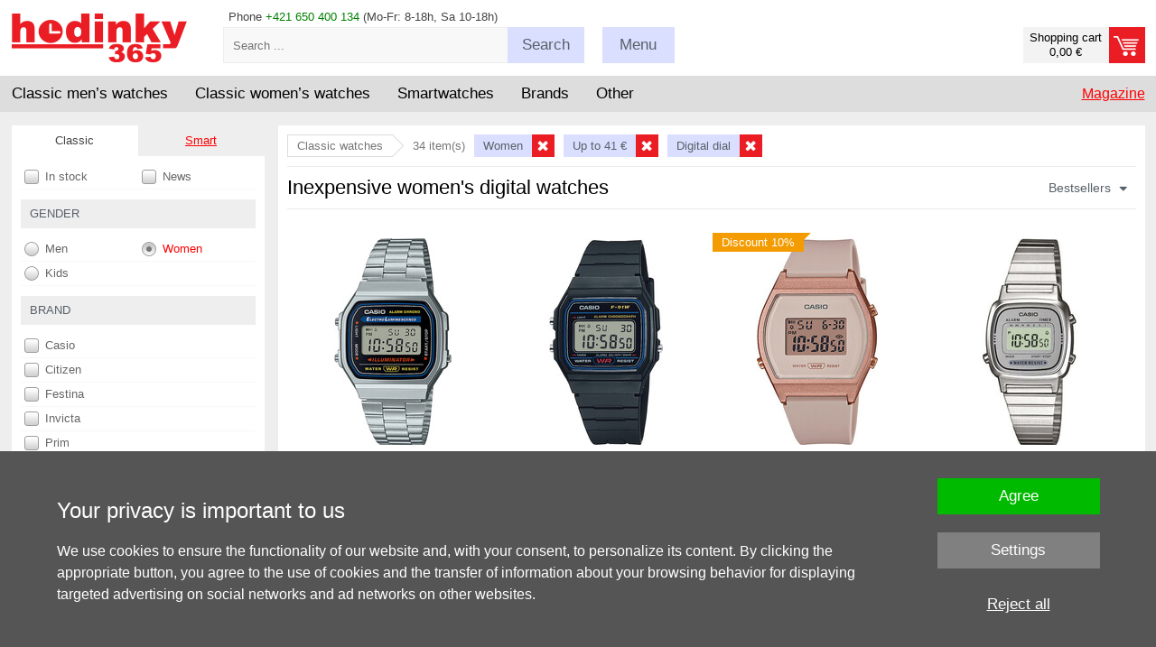

--- FILE ---
content_type: text/html; charset=UTF-8
request_url: https://www.hodinky-365.com/inexpensive-women-s-digital-watches-x2s012711
body_size: 19636
content:
<!DOCTYPE html>
<html xml:lang='en' lang='en' >
<head>
<script>
  window.dataLayer = window.dataLayer || [];
  function gtag(){dataLayer.push(arguments);}

  gtag('consent', 'default', {
    'functionality_storage' : 'granted',
    'security_storage' : 'granted',
    'ad_storage': 'denied',
    'ad_user_data': 'denied', 
    'ad_personalization': 'denied', 
    'analytics_storage': 'denied',
    'personalization': 'denied'
  });
</script><!-- Google Tag Manager -->
<script>(function(w,d,s,l,i){w[l]=w[l]||[];w[l].push({'gtm.start':
new Date().getTime(),event:'gtm.js'});var f=d.getElementsByTagName(s)[0],
j=d.createElement(s),dl=l!='dataLayer'?'&l='+l:'';j.async=true;j.src=
'https://www.googletagmanager.com/gtm.js?id='+i+dl;f.parentNode.insertBefore(j,f);
})(window,document,'script','dataLayer','GTM-PNCCSDB8');</script>
<!-- End Google Tag Manager -->
<base href='https://www.hodinky-365.com/'><meta http-equiv='content-type' content='text/html; charset=UTF-8' />
<meta name='format-detection' content='telephone=no'>
<title>Inexpensive women's digital watches | Hodinky-365.com</title>
<meta name='author' content='www.hodinky-365.cz' />
<meta name='robots' content='index, follow' />
<meta name='viewport' content='width=device-width, initial-scale=1.0, maximum-scale=1.0, minimum-scale=1.0, user-scalable=no'>
<meta name='msvalidate.01' content='EF902DB15DE957EF9BB9FC61F627C4CA' />
<link rel='icon' type='image/png' href='img/f16.png' title='hodinky-365.com' />
<link rel='stylesheet' type='text/css' href='css/normalize.css' />
<link rel='stylesheet' type='text/css' href='css/hlavni_base_new.css?63' />
<link rel='stylesheet' type='text/css' href='css/hlavni_res_new.css?20' />
<script>var mena = 'EUR'; var kurz = 24.285; var desetiny = 2; var krok = 50;</script>
<script type='text/javascript' src='js/jquery.js'></script>
<script type='text/javascript' src='js/scrollbooster.min.js'></script>
<script type='text/javascript' src='js/jquery.lazyload.js'></script>
<script type='text/javascript' src='js/hlavni-res.js?63'></script>
<script type='text/javascript' src='js/dyn_filter.js?1'></script>
<script type="application/ld+json">[{"@context":"https://schema.org","@type":"WebSite","@id":"https://www.hodinky-365.com","url":"https://www.hodinky-365.com","name":"Hodinky 365","inLanguage":"en","potentialAction":{"@type":"SearchAction","target":"https://www.hodinky-365.com/index.php?filtr=hledej:{search_term_string}","query-input":"required name=search_term_string"}},{"@context":"https://schema.org","@type":"Organization","@id":"https://www.hodinky-365.com/#organization","name":"Hodinky 365","url":"https://www.hodinky-365.com","logo":"https://www.hodinky-365.com/img_new/logo365-en.png","contactPoint":{"@type":"ContactPoint","telephone":"+421 650 400 134","contactType":"customer service","areaServed":"COM"},"sameAs":["https://www.instagram.com/hodinky365smart","https://www.youtube.com/c/hodinky365smart","https://www.tiktok.com/@hodinky365smart","https://open.spotify.com/show/30ucY9zNZSbiZc71n8Oj3Z","https://www.instagram.com/hodinky365classic","https://www.youtube.com/@hodinky365classic","https://www.tiktok.com/@hodinky365classic","https://open.spotify.com/show/6f7CNkZBpMRmrXsXQCvwwV","https://www.facebook.com/hodinky365cz","https://www.instagram.com/hodinky365cz"]},{"@context":"https://schema.org","@type":"CollectionPage","isPartOf":{"@type":"ItemList","numberOfItems":"34","url":"https://www.hodinky-365.com/Array"},"pageStart":1,"pageEnd":"34","url":"https://www.hodinky-365.com/inexpensive-women-s-digital-watches-x2s012711","numberOfItems":34,"itemListElement":[{"@type":"ListItem","position":1,"url":"https://www.hodinky-365.com/casio-collection-a168wa-1yes-x125485","item":{"@type":"Product","name":"Casio Vintage A168WA-1YES","image":"https://www.hodinky-365.com/fotky/casio-vintage-a168wa-1yes_25485_292897.jpg","sku":"25485","gtin13":"4971850436713","brand":{"@type":"Brand","name":"Casio"},"offers":{"@type":"Offer","price":40,"priceCurrency":"EUR","availability":"https://schema.org/InStock","url":"https://www.hodinky-365.com/casio-collection-a168wa-1yes-x125485"}}},{"@type":"ListItem","position":2,"url":"https://www.hodinky-365.com/casio-collection-f-91w-1yer-x139430","item":{"@type":"Product","name":"Casio Vintage F-91W-1YEG","image":"https://www.hodinky-365.com/fotky/casio-vintage-f-91w-1yeg_39430_387345.jpg","sku":"39430","gtin13":"4549526287367","brand":{"@type":"Brand","name":"Casio"},"offers":{"@type":"Offer","price":22,"priceCurrency":"EUR","availability":"https://schema.org/InStock","url":"https://www.hodinky-365.com/casio-collection-f-91w-1yer-x139430"}}},{"@type":"ListItem","position":3,"url":"https://www.hodinky-365.com/casio-collection-vintage-lw-204-4aef-x1212987","item":{"@type":"Product","name":"Casio Collection LW-204-4AEF","image":"https://www.hodinky-365.com/fotky/casio-collection-lw-204-4aef_212987_255088.jpg","sku":"212987","gtin13":"4549526294655","brand":{"@type":"Brand","name":"Casio"},"offers":{"@type":"Offer","price":36,"priceCurrency":"EUR","availability":"https://schema.org/InStock","url":"https://www.hodinky-365.com/casio-collection-vintage-lw-204-4aef-x1212987"}}},{"@type":"ListItem","position":4,"url":"https://www.hodinky-365.com/casio-collection-la670wea-7ef-x139473","item":{"@type":"Product","name":"Casio Vintage LA670WEA-7EF","image":"https://www.hodinky-365.com/fotky/casio-vintage-la670wea-7ef_39473_293214.jpg","sku":"39473","gtin13":"4971850965350","brand":{"@type":"Brand","name":"Casio"},"offers":{"@type":"Offer","price":40,"priceCurrency":"EUR","availability":"https://schema.org/InStock","url":"https://www.hodinky-365.com/casio-collection-la670wea-7ef-x139473"}}},{"@type":"ListItem","position":5,"url":"https://www.hodinky-365.com/casio-collection-la680wea-7ef-x158960","item":{"@type":"Product","name":"Casio Vintage LA680WEA-7EF","image":"https://www.hodinky-365.com/fotky/casio-vintage-la680wea-7ef_58960_294765.jpg","sku":"58960","gtin13":"4971850923930","brand":{"@type":"Brand","name":"Casio"},"offers":{"@type":"Offer","price":40,"priceCurrency":"EUR","availability":"https://schema.org/InStock","url":"https://www.hodinky-365.com/casio-collection-la680wea-7ef-x158960"}}},{"@type":"ListItem","position":6,"url":"https://www.hodinky-365.com/casio-collection-a158wea-1ef-x122561","item":{"@type":"Product","name":"Casio Vintage A158WEA-1EF","image":"https://www.hodinky-365.com/fotky/casio-vintage-a158wea-1ef_22561_293589.jpg","sku":"22561","gtin13":"4971850944386","brand":{"@type":"Brand","name":"Casio"},"offers":{"@type":"Offer","price":40,"priceCurrency":"EUR","availability":"https://schema.org/InStock","url":"https://www.hodinky-365.com/casio-collection-a158wea-1ef-x122561"}}},{"@type":"ListItem","position":7,"url":"https://www.hodinky-365.com/casio-collection-w-218hm-5bvef-x1259471","item":{"@type":"Product","name":"Casio Collection W-218HM-5BVEF","image":"https://www.hodinky-365.com/fotky/casio-collection-w-218hm-5bvef_259471_385129.jpg","sku":"259471","gtin13":"4549526382338","brand":{"@type":"Brand","name":"Casio"},"offers":{"@type":"Offer","price":36,"priceCurrency":"EUR","availability":"https://schema.org/InStock","url":"https://www.hodinky-365.com/casio-collection-w-218hm-5bvef-x1259471"}}},{"@type":"ListItem","position":8,"url":"https://www.hodinky-365.com/casio-collection-w-218h-8bvef-x1275396","item":{"@type":"Product","name":"Casio Collection W-218H-8BVEF","image":"https://www.hodinky-365.com/fotky/casio-collection-w-218h-8bvef_275396_1.jpg","sku":"275396","gtin13":"4549526405709","brand":{"@type":"Brand","name":"Casio"},"offers":{"@type":"Offer","price":36,"priceCurrency":"EUR","availability":"https://schema.org/InStock","url":"https://www.hodinky-365.com/casio-collection-w-218h-8bvef-x1275396"}}},{"@type":"ListItem","position":9,"url":"https://www.hodinky-365.com/casio-collection-vintage-f-91ws-4ef-x1197553","item":{"@type":"Product","name":"Casio Vintage F-91WS-4EF","image":"https://www.hodinky-365.com/fotky/casio-vintage-f-91ws-4ef_197553_217912.jpg","sku":"197553","gtin13":"4549526261091","brand":{"@type":"Brand","name":"Casio"},"offers":{"@type":"Offer","price":32,"priceCurrency":"EUR","availability":"https://schema.org/InStock","url":"https://www.hodinky-365.com/casio-collection-vintage-f-91ws-4ef-x1197553"}}},{"@type":"ListItem","position":10,"url":"https://www.hodinky-365.com/casio-collection-pop-lf-20w-1aef-x1240983","item":{"@type":"Product","name":"Casio Collection POP LF-20W-1AEF","image":"https://www.hodinky-365.com/fotky/casio-collection-pop-lf-20w-1aef_240983_330083.jpg","sku":"240983","gtin13":"4549526351228","brand":{"@type":"Brand","name":"Casio"},"offers":{"@type":"Offer","price":36,"priceCurrency":"EUR","availability":"https://schema.org/InStock","url":"https://www.hodinky-365.com/casio-collection-pop-lf-20w-1aef-x1240983"}}},{"@type":"ListItem","position":11,"url":"https://www.hodinky-365.com/casio-collection-f-105w-1awyef-x122994","item":{"@type":"Product","name":"Casio Collection F-105W-1AWYEF","image":"https://www.hodinky-365.com/fotky/casio-collection-f-105w-1awyef_22994_305568.jpg","sku":"22994","gtin13":"4971850542087","brand":{"@type":"Brand","name":"Casio"},"offers":{"@type":"Offer","price":20,"priceCurrency":"EUR","availability":"https://schema.org/OutOfStock","url":"https://www.hodinky-365.com/casio-collection-f-105w-1awyef-x122994"}}},{"@type":"ListItem","position":12,"url":"https://www.hodinky-365.com/casio-collection-vintage-a168wa-8ayes-x1247403","item":{"@type":"Product","name":"Casio Vintage A168WA-8AYES","image":"https://www.hodinky-365.com/fotky/casio-vintage-a168wa-8ayes_247403_350765.jpg","sku":"247403","gtin13":"4549526362866","brand":{"@type":"Brand","name":"Casio"},"offers":{"@type":"Offer","price":40,"priceCurrency":"EUR","availability":"https://schema.org/InStock","url":"https://www.hodinky-365.com/casio-collection-vintage-a168wa-8ayes-x1247403"}}},{"@type":"ListItem","position":13,"url":"https://www.hodinky-365.com/casio-collection-vintage-f-91ws-7ef-x1197549","item":{"@type":"Product","name":"Casio Vintage F-91WS-7EF","image":"https://www.hodinky-365.com/fotky/casio-vintage-f-91ws-7ef_197549_217913.jpg","sku":"197549","gtin13":"4549526261121","brand":{"@type":"Brand","name":"Casio"},"offers":{"@type":"Offer","price":32,"priceCurrency":"EUR","availability":"https://schema.org/InStock","url":"https://www.hodinky-365.com/casio-collection-vintage-f-91ws-7ef-x1197549"}}},{"@type":"ListItem","position":14,"url":"https://www.hodinky-365.com/casio-collection-vintage-f-91ws-2ef-x1197554","item":{"@type":"Product","name":"Casio Vintage F-91WS-2EF","image":"https://www.hodinky-365.com/fotky/casio-vintage-f-91ws-2ef_197554_217911.jpg","sku":"197554","gtin13":"4549526261060","brand":{"@type":"Brand","name":"Casio"},"offers":{"@type":"Offer","price":32,"priceCurrency":"EUR","availability":"https://schema.org/InStock","url":"https://www.hodinky-365.com/casio-collection-vintage-f-91ws-2ef-x1197554"}}},{"@type":"ListItem","position":15,"url":"https://www.hodinky-365.com/casio-collection-la670wea-1ef-x139472","item":{"@type":"Product","name":"Casio Vintage LA670WEA-1EF","image":"https://www.hodinky-365.com/fotky/casio-vintage-la670wea-1ef_39472_386436.jpg","sku":"39472","gtin13":"4971850965329","brand":{"@type":"Brand","name":"Casio"},"offers":{"@type":"Offer","price":40,"priceCurrency":"EUR","availability":"https://schema.org/InStock","url":"https://www.hodinky-365.com/casio-collection-la670wea-1ef-x139472"}}},{"@type":"ListItem","position":16,"url":"https://www.hodinky-365.com/casio-collection-vintage-lw-204-1bef-x1212989","item":{"@type":"Product","name":"Casio Collection LW-204-1BEF","image":"https://www.hodinky-365.com/fotky/casio-collection-lw-204-1bef_212989_255089.jpg","sku":"212989","gtin13":"4549526294617","brand":{"@type":"Brand","name":"Casio"},"offers":{"@type":"Offer","price":36,"priceCurrency":"EUR","availability":"https://schema.org/InStock","url":"https://www.hodinky-365.com/casio-collection-vintage-lw-204-1bef-x1212989"}}},{"@type":"ListItem","position":17,"url":"https://www.hodinky-365.com/casio-collection-vintage-la670wea-8aef-x1247421","item":{"@type":"Product","name":"Casio Vintage LA670WEA-8AEF","image":"https://www.hodinky-365.com/fotky/casio-vintage-la670wea-8aef_247421_356303.jpg","sku":"247421","gtin13":"4549526362941","brand":{"@type":"Brand","name":"Casio"},"offers":{"@type":"Offer","price":40,"priceCurrency":"EUR","availability":"https://schema.org/InStock","url":"https://www.hodinky-365.com/casio-collection-vintage-la670wea-8aef-x1247421"}}},{"@type":"ListItem","position":18,"url":"https://www.hodinky-365.com/casio-collection-la680wea-1ef-x158958","item":{"@type":"Product","name":"Casio Vintage LA680WEA-1EF","image":"https://www.hodinky-365.com/fotky/casio-vintage-la680wea-1ef_58958_381336.jpg","sku":"58958","gtin13":"4971850923916","brand":{"@type":"Brand","name":"Casio"},"offers":{"@type":"Offer","price":40,"priceCurrency":"EUR","availability":"https://schema.org/InStock","url":"https://www.hodinky-365.com/casio-collection-la680wea-1ef-x158958"}}},{"@type":"ListItem","position":19,"url":"https://www.hodinky-365.com/casio-collection-a164wa-1ves-x147713","item":{"@type":"Product","name":"Casio Vintage A164WA-1VES","image":"https://www.hodinky-365.com/fotky/casio-vintage-a164wa-1ves_47713_294606.jpg","sku":"47713","gtin13":"4971850437321","brand":{"@type":"Brand","name":"Casio"},"offers":{"@type":"Offer","price":40,"priceCurrency":"EUR","availability":"https://schema.org/InStock","url":"https://www.hodinky-365.com/casio-collection-a164wa-1ves-x147713"}}},{"@type":"ListItem","position":20,"url":"https://www.hodinky-365.com/casio-collection-vintage-a163wa-1qes-x1213897","item":{"@type":"Product","name":"Casio Vintage A163WA-1QES","image":"https://www.hodinky-365.com/fotky/casio-vintage-a163wa-1qes_213897_293600.jpg","sku":"213897","gtin13":"4971850437314","brand":{"@type":"Brand","name":"Casio"},"offers":{"@type":"Offer","price":40,"priceCurrency":"EUR","availability":"https://schema.org/InStock","url":"https://www.hodinky-365.com/casio-collection-vintage-a163wa-1qes-x1213897"}}},{"@type":"ListItem","position":21,"url":"https://www.hodinky-365.com/casio-collection-vintage-a168wa-3ayes-x1247405","item":{"@type":"Product","name":"Casio Vintage A168WA-3AYES","image":"https://www.hodinky-365.com/fotky/casio-vintage-a168wa-3ayes_247405_350760.jpg","sku":"247405","gtin13":"4549526362781","brand":{"@type":"Brand","name":"Casio"},"offers":{"@type":"Offer","price":40,"priceCurrency":"EUR","availability":"https://schema.org/InStock","url":"https://www.hodinky-365.com/casio-collection-vintage-a168wa-3ayes-x1247405"}}},{"@type":"ListItem","position":22,"url":"https://www.hodinky-365.com/casio-collection-digital-f-91wb-2a1ef-x1259383","item":{"@type":"Product","name":"Casio Vintage F-91WB-2A1EF","image":"https://www.hodinky-365.com/fotky/casio-vintage-f-91wb-2a1ef_259383_1.jpg","sku":"259383","gtin13":"4549526378386","brand":{"@type":"Brand","name":"Casio"},"offers":{"@type":"Offer","price":32,"priceCurrency":"EUR","availability":"https://schema.org/InStock","url":"https://www.hodinky-365.com/casio-collection-digital-f-91wb-2a1ef-x1259383"}}},{"@type":"ListItem","position":23,"url":"https://www.hodinky-365.com/casio-collection-lf-30w-1aef-x1275397","item":{"@type":"Product","name":"Casio Collection LF-30W-1AEF","image":"https://www.hodinky-365.com/fotky/casio-collection-lf-30w-1aef_275397_1.jpg","sku":"275397","gtin13":"4549526400537","brand":{"@type":"Brand","name":"Casio"},"offers":{"@type":"Offer","price":36,"priceCurrency":"EUR","availability":"https://schema.org/InStock","url":"https://www.hodinky-365.com/casio-collection-lf-30w-1aef-x1275397"}}},{"@type":"ListItem","position":24,"url":"https://www.hodinky-365.com/casio-collection-w-219hb-3avef-x1248963","item":{"@type":"Product","name":"Casio Collection W-219HB-3AVEF","image":"https://www.hodinky-365.com/fotky/casio-collection-youth-w-219hb-3avef_248963_357748.jpg","sku":"248963","gtin13":"4549526365225","brand":{"@type":"Brand","name":"Casio"},"offers":{"@type":"Offer","price":40,"priceCurrency":"EUR","availability":"https://schema.org/InStock","url":"https://www.hodinky-365.com/casio-collection-w-219hb-3avef-x1248963"}}},{"@type":"ListItem","position":25,"url":"https://www.hodinky-365.com/casio-collection-w-218h-3bvef-x1275395","item":{"@type":"Product","name":"Casio Collection W-218H-3BVEF","image":"https://www.hodinky-365.com/fotky/casio-collection-w-218h-3bvef_275395_1.jpg","sku":"275395","gtin13":"4549526405679","brand":{"@type":"Brand","name":"Casio"},"offers":{"@type":"Offer","price":36,"priceCurrency":"EUR","availability":"https://schema.org/InStock","url":"https://www.hodinky-365.com/casio-collection-w-218h-3bvef-x1275395"}}},{"@type":"ListItem","position":26,"url":"https://www.hodinky-365.com/casio-sport-lf-10wh-8ef-x1239217","item":{"@type":"Product","name":"Casio Collection Pop LF-10WH-8EF","image":"https://www.hodinky-365.com/fotky/casio-collection-pop-lf-10wh-8ef_239217_386433.jpg","sku":"239217","gtin13":"4549526345760","brand":{"@type":"Brand","name":"Casio"},"offers":{"@type":"Offer","price":32,"priceCurrency":"EUR","availability":"https://schema.org/InStock","url":"https://www.hodinky-365.com/casio-sport-lf-10wh-8ef-x1239217"}}},{"@type":"ListItem","position":27,"url":"https://www.hodinky-365.com/casio-collection-w-218hc-2avef-x1218713","item":{"@type":"Product","name":"Casio Collection W-218HC-2AVEF","image":"https://www.hodinky-365.com/fotky/casio-collection-w-218hc-2avef_218713_277004.jpg","sku":"218713","gtin13":"4549526316999","brand":{"@type":"Brand","name":"Casio"},"offers":{"@type":"Offer","price":36,"priceCurrency":"EUR","availability":"https://schema.org/InStock","url":"https://www.hodinky-365.com/casio-collection-w-218hc-2avef-x1218713"}}},{"@type":"ListItem","position":28,"url":"https://www.hodinky-365.com/casio-collection-w-218hm-7avef-x1259474","item":{"@type":"Product","name":"Casio Collection W-218HM-7AVEF","image":"https://www.hodinky-365.com/fotky/casio-collection-w-218hm-7avef_259474_385130.jpg","sku":"259474","gtin13":"4549526382369","brand":{"@type":"Brand","name":"Casio"},"offers":{"@type":"Offer","price":36,"priceCurrency":"EUR","availability":"https://schema.org/InStock","url":"https://www.hodinky-365.com/casio-collection-w-218hm-7avef-x1259474"}}},{"@type":"ListItem","position":29,"url":"https://www.hodinky-365.com/casio-collection-b640wd-1aef-x139382","item":{"@type":"Product","name":"Casio Vintage B640WD-1AVEF","image":"https://www.hodinky-365.com/fotky/casio-vintage-b640wd-1avef_39382_292265.jpg","sku":"39382","gtin13":"4971850965145","brand":{"@type":"Brand","name":"Casio"},"offers":{"@type":"Offer","price":40,"priceCurrency":"EUR","availability":"https://schema.org/OutOfStock","url":"https://www.hodinky-365.com/casio-collection-b640wd-1aef-x139382"}}},{"@type":"ListItem","position":30,"url":"https://www.hodinky-365.com/casio-collection-f-91wb-1aef-x1259384","item":{"@type":"Product","name":"Casio Vintage F-91WB-1AEF","image":"https://www.hodinky-365.com/fotky/casio-vintage-f-91wb-1aef_259384_1.jpg","sku":"259384","gtin13":"4549526378348","brand":{"@type":"Brand","name":"Casio"},"offers":{"@type":"Offer","price":32,"priceCurrency":"EUR","availability":"https://schema.org/OutOfStock","url":"https://www.hodinky-365.com/casio-collection-f-91wb-1aef-x1259384"}}},{"@type":"ListItem","position":31,"url":"https://www.hodinky-365.com/casio-sport-la-20whs-2aef-x1237235","item":{"@type":"Product","name":"Casio Collection Pop LA-20WHS-2AEF","image":"https://www.hodinky-365.com/fotky/casio-collection-pop-la-20whs-2aef_237235_319233.jpg","sku":"237235","gtin13":"4549526345487","brand":{"@type":"Brand","name":"Casio"},"offers":{"@type":"Offer","price":32,"priceCurrency":"EUR","availability":"https://schema.org/OutOfStock","url":"https://www.hodinky-365.com/casio-sport-la-20whs-2aef-x1237235"}}},{"@type":"ListItem","position":32,"url":"https://www.hodinky-365.com/casio-collection-a158wea-9ef-x157119","item":{"@type":"Product","name":"Casio Vintage A158WEA-9EF","image":"https://www.hodinky-365.com/fotky/casio-vintage-a158wea-9ef_57119_292896.jpg","sku":"57119","gtin13":"4971850944409","brand":{"@type":"Brand","name":"Casio"},"offers":{"@type":"Offer","price":40,"priceCurrency":"EUR","availability":"https://schema.org/OutOfStock","url":"https://www.hodinky-365.com/casio-collection-a158wea-9ef-x157119"}}},{"@type":"ListItem","position":33,"url":"https://www.hodinky-365.com/casio-collection-lw-203-1bvef-x1153574","item":{"@type":"Product","name":"Casio Collection LW-203-1BVEF","image":"https://www.hodinky-365.com/fotky/casio-collection-lw-203-1bvef_153574_293062.jpg","sku":"153574","gtin13":"4549526162916","brand":{"@type":"Brand","name":"Casio"},"offers":{"@type":"Offer","price":40,"priceCurrency":"EUR","availability":"https://schema.org/OutOfStock","url":"https://www.hodinky-365.com/casio-collection-lw-203-1bvef-x1153574"}}},{"@type":"ListItem","position":34,"url":"https://www.hodinky-365.com/casio-collection-lw-203-2avef-x1153577","item":{"@type":"Product","name":"Casio Collection LW-203-2AVEF","image":"https://www.hodinky-365.com/fotky/casio-collection-lw-203-2avef_153577_293366.jpg","sku":"153577","gtin13":"4549526162947","brand":{"@type":"Brand","name":"Casio"},"offers":{"@type":"Offer","price":40,"priceCurrency":"EUR","availability":"https://schema.org/OutOfStock","url":"https://www.hodinky-365.com/casio-collection-lw-203-2avef-x1153577"}}}]}]</script><script type='text/javascript' src='js/mine.js?14'></script>
<link rel='stylesheet' type='text/css' href='css/autocomplete.css?13' /><script src='https://www.google.com/recaptcha/api.js' async defer></script></head>

<body>
<!-- Google Tag Manager (noscript) -->
<noscript><iframe src='https://www.googletagmanager.com/ns.html?id=GTM-PNCCSDB8' height='0' width='0' style='display:none;visibility:hidden'></iframe></noscript>
<!-- End Google Tag Manager (noscript) -->
<div id='page' itemscope itemtype='https://schema.org/WebPage'>
<div id='page-in'>

<!-- Hlavička - začátek -->
<header>
<div id='head-bottom'>
<div class='sirka-stranky'>
<div class='bocni-odsazeni'>
<div class='tel-inf maly-font'>Phone <span class='zelena'>+421 650 400 134</span> (Mo-Fr: 8-18h, Sa 10-18h)</div>
<a href='index.php?kosik=obsah&prazdny' class='odkaz-kosik prazdny' ><div class='odkaz-cena maly-font' >Shopping cart<br/>0,00 €</div><div class='odkaz-text button button-red' ><span class='h905'>Proceed to checkout <span class='sipka'></span></span></div></a><div id='odkaz-domu'>
<a href='/'><img src='img_new/logo365-en.png?2' alt='logo' /></a>
</div>
<form id='search'  method='post'>
<input type='text' name='search-input' value='' id='search-input' class='maly-font' placeholder='Search ...' autocomplete='off' />
<span class='search-button button click-submit'><span class='h755-hl'>Search</span></span>
<span id='naseptavac'></span>
 <div id='hledat-vice' class='maly-font'>
<p>You have  <span class='tucne'>34</span>products in your selection .<br /> Where to search?</p>
<div>
<input type='radio' name='hledat_vice' id='hledat_vse' value='hledat_vse' checked='checked' /> <label for='hledat_vse'>in all products <span class='gray'>(will remove filter)</span></label><br />
<input type='radio' name='hledat_vice' id='hledat_vyber' value='hledat_vyber'  /> <label for='hledat_vyber'>only within my selection</label>
</div>
</div>
</form>
<div class='search-box'><div class='hledat-click'></div></div><div class='menu-blok'>
<div class='menu-btn button menu-click '><span class='h755'>Menu</span></div>
<div class='maly-font menu-obsah'>
<div class='sloupec'>
<a href='check-order-status-x31535'>process of the order </a><br />
<a href='terms-and-conditions-x31019'>terms of trade</a><br />
<a href='claims-and-services-x31022'>return policy</a><br />
</div>
<div class='sloupec pravy'>
<a href='contacts-x31023'>contacts</a><br />
<a href='shipping-methods-x31067'>delivery and payments</a><br />
<a href='blog'>magazine</a>
</div>
<div class='cleaner'></div>
<div class='loginform' >
<form  method='post'>
<label for='login-email'>E-mail:</label><input type='text' id='login-email' name='login-email' value='' class='input' /><span class='cleaner'></span>
<label for='login-heslo'>Password:</label><input type='password' id='login-heslo' name='login-heslo' value='' class='input' /><span class='cleaner'></span>
<input type='submit' name='btnLogin' value='Login' class='button button-red' /><a href='index.php?registrace&amp;registrovat'>Registration</a> | <a href='index.php?registrace&amp;zapomenute-heslo'>Forgotten password</a></form>
</div>
<div class='cleaner'></div>
</div>
</div>
<div class='cleaner'></div>
</div>
</div>
</div>

<div id='hl-menu'><div class='sirka-stranky'>
<div class='bocni-odsazeni'>
<div id='main-menu'>
<div class='ul' id='category-menu'><div class='li l'>
<span class='drop-switch first'><span class='long'>Classic men’s watches</span><span class='hide slong'>Men's</span><span class='hrot'></span></span>
<div class='ul dropdown'>
<div class='menu-new'>
<div class='mnl'>
<div class='mnu mn1'>
<div class='i-blok'>
<a href='men-s-watches-x2s012110' class='cervena hmcl' data-id='874'>Men's classic</a><br />
</div><div class='i-blok'>
<div class='ico ico-styl'></div><div class='nadpis'>Style</div><a href='men-elegance-watches-x2s013312' class='cerny hmcl' data-id='875'>Dress</a><br />
<a href='men-s-sport-watches-x2s012739' class='cerny hmcl' data-id='876'>Sport</a><br />
<a href='men-diving-watches-x2s013317' class='cerny hmcl' data-id='878'>Diving</a><br />
<a href='mens-military-watches-x2s013199' class='cerny hmcl' data-id='879'>Military</a><br />
<a href='mens-outdoor-watch-classic-x2s016448' class='cerny hmcl' data-id='881'>Outdoor</a><br />
<a href='mens-aviation-watches-x2s013657' class='cerny hmcl' data-id='880'>Aviator</a><br />
<a href='luxury-men-s-watches-x2s012741' class='cerny hmcl' data-id='883'>Luxurious</a><br />
<a href='mens-retro-watch-classic-x2s016451' class='cerny hmcl' data-id='882'>Retro</a><br />
<a href='mens-racing-watches-x2s013658' class='cerny hmcl' data-id='877'>Racing</a><br />
</div><div class='i-blok'>
<div class='ico ico-cena'></div><div class='nadpis'>Price</div><a href='men-s-watches-on-sale-x2s012758' class='cerny hmcl' data-id='884'>Discount</a><br />
<a href='heavily-discounted-mens-watches-brand-clearance-sale-x2s017797' class='cerny hmcl' data-id='885'>Sale -50%</a><br />
</div></div>
<div class='mnu mn2'>
<div class='i-blok'>
<div class='ico ico-pohon'></div><div class='nadpis'>Movement</div><a href='mens-automatic-watches-x2s013074' class='cerny hmcl' data-id='887'>Automatic</a><br />
<a href='mens-solar-watches-x2s014280' class='cerny hmcl' data-id='889'>Solar</a><br />
<a href='mens-quartz-watches-x2s014318' class='cerny hmcl' data-id='886'>Quartz</a><br />
<a href='mens-mechanical-watches-x2s013117' class='cerny hmcl' data-id='888'>Manual winding</a><br />
</div><div class='i-blok'>
<div class='ico ico-funkce'></div><div class='nadpis'>Feature</div><a href='classic-mens-chronographs-watch-with-stopwatch-function-x2s016452' class='cerny hmcl' data-id='890'>Chronograph</a><br />
<a href='mens-classic-radio-controlled-watches-x2s016459' class='cerny hmcl' data-id='897'>Radio controlled</a><br />
<a href='mens-classic-watches-with-bluetooth-x2s016458' class='cerny hmcl' data-id='896'>Bluetooth</a><br />
<a href='classic-mens-gmt-watch-x2s016454' class='cerny hmcl' data-id='892'>GMT</a><br />
<a href='mens-classic-watches-with-pedometer-x2s016456' class='cerny hmcl' data-id='894'>Pedometer</a><br />
<a href='mens-classic-watches-with-a-light-x2s016460' class='cerny hmcl' data-id='898'>Illumination</a><br />
<a href='mens-alarm-clock-classic-x2s016453' class='cerny hmcl' data-id='891'>Alarm clock</a><br />
<a href='mens-classic-watches-with-date-indicator-x2s016455' class='cerny hmcl' data-id='893'>Date</a><br />
<a href='mens-classic-watches-with-thermometer-x2s016457' class='cerny hmcl' data-id='895'>Thermometer</a><br />
</div></div>
<div class='mnu mn3'>
<div class='i-blok'>
<div class='ico ico-zajimave'></div><div class='nadpis'>Special</div><a href='mens-classic-watches-new-x2s016464' class='cerny hmcl' data-id='903'>Newly released</a><br />
<a href='mens-classic-watches-in-a-limited-edition-x2s016461' class='cerny hmcl' data-id='900'>Limited edition</a><br />
<a href='mens-classic-watches-from-movies-and-tv-shows-x2s016463' class='cerny hmcl' data-id='901'>From movies</a><br />
<a href='mens-classic-watches-ideal-as-a-gift-x2s016462' class='cerny hmcl' data-id='899'>Suitable as a gift</a><br />
<a href='couple-watches-x2s013214' class='cerny hmcl' data-id='902'>For couples</a><br />
</div><div class='i-blok'>
<div class='ico ico-provedeni'></div><div class='nadpis'>Type</div><a href='men-s-digital-watches-x2s012279' class='cerny hmcl' data-id='905'>Digital</a><br />
<a href='mens-easy-to-read-watches-x2s016466' class='cerny hmcl' data-id='904'>Easy to read</a><br />
<a href='mens-analog-watches-x2s014316' class='cerny hmcl' data-id='906'>Analog</a><br />
<a href='men-s-titanium-watches-x2s012946' class='cerny hmcl' data-id='911'>Titan</a><br />
<a href='mens-waterproof-watches-x2s013075' class='cerny hmcl' data-id='907'>Water resistant</a><br />
<a href='mens-skeleton-watches-x2s016468' class='cerny hmcl' data-id='908'>Skeleton</a><br />
<a href='mens-square-watches-classic-x2s016469' class='cerny hmcl' data-id='909'>Square</a><br />
<a href='mens-pocket-watches-x2s014305' class='cerny hmcl' data-id='910'>Pocket</a><br />
</div></div>
<div class='mnu mn4'>
<div class='i-blok'>
<div class='ico ico-znacky'></div><div class='nadpis'>Brands</div><a href='casio-men-s-watches-x2s012181' class='cerny hmcl' data-id='1041'>Casio</a><br />
<a href='tissot-men-s-watches-x2s012433' class='cerny hmcl' data-id='1042'>Tissot</a><br />
<a href='citizen-men-s-watches-x2s012411' class='cerny hmcl' data-id='1043'>Citizen</a><br />
<a href='orient-men-s-watches-x2s012472' class='cerny hmcl' data-id='1044'>Orient</a><br />
<a href='festina-men-s-watches-x2s012254' class='cerny hmcl' data-id='1045'>Festina</a><br />
<a href='orient-star-mens-watch-x2s017098' class='cerny hmcl' data-id='1046'>Orient Star</a><br />
<a href='invicta-men-s-watches-x2s012913' class='cerny hmcl' data-id='1047'>Invicta</a><br />
<a href='prim-mens-watches-x2s012199' class='cerny hmcl' data-id='1053'>Prim</a><br />
<a href='bulova-mens-watches-x2s018410' class='cerny hmcl' data-id='1048'>Bulova</a><br />
<a href='men-watches-swatch-x2s013383' class='cerny hmcl' data-id='1050'>Swatch</a><br />
<a href='index.php?filtr=typ:hodinky~druh:klasické~znacka:Frederique Constant~urceni:Pánské' class='cerny hmcl' data-id='1052'>Frederique Constant</a><br />
<a href='timex-men-s-watches-x2s012209' class='cerny hmcl' data-id='1058'>Timex</a><br />
<a href='diesel-men-s-watches-x2s012413' class='cerny hmcl' data-id='1051'>Diesel</a><br />
<a href='zeppelin-mens-watches-x2s013568' class='cerny hmcl' data-id='1054'>Zeppelin</a><br />
<a href='seznam-vsech-znacek-x31114' class='cervena hmcl' data-id='1072'>show more</a><br />
</div></div>
</div>
<div class='cleaner'></div>
</div>
</div>
</div>
<div class='li l'>
<span class='drop-switch'><span class='long'>Classic women’s watches</span><span class='hide slong'>Women's</span><span class='hrot'></span></span>
<div class='ul dropdown'>
<div class='menu-new'>
<div class='mnl'>
<div class='mnu mn1'>
<div class='i-blok'>
<a href='women-s-watches-x2s012109' class='cervena hmcl' data-id='931'>Women's classic</a><br />
</div><div class='i-blok'>
<div class='ico ico-modni'></div><div class='nadpis'>Style</div><a href='womens-social-and-elegant-watches-x2s014273' class='cerny hmcl' data-id='922'>Elegant</a><br />
<a href='women-s-sport-watches-x2s012738' class='cerny hmcl' data-id='923'>Sport</a><br />
<a href='luxury-women-s-watches-x2s012740' class='cerny hmcl' data-id='925'>Luxurious</a><br />
<a href='womens-retro-watches-x2s016480' class='cerny hmcl' data-id='924'>Retro</a><br />
</div><div class='i-blok'>
<div class='ico ico-osazeni'></div><div class='nadpis'>Casting</div><a href='womens-watch-set-with-diamonds-x2s016163' class='cerny hmcl' data-id='926'>Diamonds</a><br />
<a href='womens-watches-swarovski-elements-x2s014333' class='cerny hmcl' data-id='927'>Swarovski</a><br />
<a href='womens-watches-fitted-with-stones-x2s014713' class='cerny hmcl' data-id='928'>Jewells</a><br />
</div><div class='i-blok'>
<div class='ico ico-cena'></div><div class='nadpis'>Price</div><a href='women-s-watches-on-sale-x2s012757' class='cerny hmcl' data-id='929'>Discount</a><br />
<a href='heavily-discounted-womens-watches-brand-clearance-sale-x2s017798' class='cerny hmcl' data-id='930'>Sale -50%</a><br />
</div></div>
<div class='mnu mn2'>
<div class='i-blok'>
<div class='ico ico-pohon'></div><div class='nadpis'>Movement</div><a href='womens-quartz-watches-x2s014317' class='cerny hmcl' data-id='932'>Quartz</a><br />
<a href='womens-automatic-watches-x2s013116' class='cerny hmcl' data-id='933'>Automatic</a><br />
<a href='goods-on-sale-discounts-and-sales-x2s014281' class='cerny hmcl' data-id='934'>Solar</a><br />
</div><div class='i-blok'>
<div class='ico ico-funkce'></div><div class='nadpis'>Feature</div><a href='womens-classic-chronographs-x2s016482' class='cerny hmcl' data-id='935'>Chronograph</a><br />
<a href='womens-classic-watches-pedometer-x2s016483' class='cerny hmcl' data-id='936'>Pedometer</a><br />
<a href='womens-radio-controlled-watches-x2s014283' class='cerny hmcl' data-id='937'>Radio controlled</a><br />
</div><div class='i-blok'>
<div class='ico ico-barva'></div><div class='nadpis'>Colour</div><a href='gold-womens-watches-x2s014371' class='cerny hmcl' data-id='939'>Golden</a><br />
<a href='silver-womens-watches-x2s014367' class='cerny hmcl' data-id='940'>Silver</a><br />
<a href='womens-watches-rose-gold-x2s016484' class='cerny hmcl' data-id='941'>Rose Gold</a><br />
<a href='ladies-watch-in-tiffany-blue-x2s018137' class='cerny hmcl' data-id='938'>Tiffany Blue</a><br />
<a href='women-s-watches-white-x2s013006' class='cerny hmcl' data-id='942'>White</a><br />
</div></div>
<div class='mnu mn3'>
<div class='i-blok'>
<div class='ico ico-zajimave'></div><div class='nadpis'>Special</div><a href='womens-classic-watches-ideal-as-a-gift-x2s016488' class='cerny hmcl' data-id='943'>Suitable as a gift</a><br />
<a href='/womens-classic-watches-in-a-limited-edition-x2s016489' class='cerny hmcl' data-id='944'>Limited edition</a><br />
<a href='couple-watches-x2s013214' class='cerny hmcl' data-id='945'>For couples</a><br />
<a href='womens-classic-watches-new-x2s016490' class='cerny hmcl' data-id='946'>Newly released</a><br />
</div><div class='i-blok'>
<div class='ico ico-provedeni'></div><div class='nadpis'>Type</div><a href='womens-classic-watches-easy-to-read-x2s016491' class='cerny hmcl' data-id='947'>Easy to read</a><br />
<a href='women-s-digital-watches-x2s012278' class='cerny hmcl' data-id='948'>Digital</a><br />
<a href='womens-analog-watches-x2s014315' class='cerny hmcl' data-id='949'>Analog</a><br />
<a href='womens-waterproof-watches-x2s013068' class='cerny hmcl' data-id='950'>Water resistant</a><br />
<a href='frozen-princess-costumes-and-dresses-x2s014279' class='cerny hmcl' data-id='951'>Square</a><br />
<a href='women-s-titanium-watches-x2s012945' class='cerny hmcl' data-id='952'>Titan</a><br />
</div></div>
<div class='mnu mn4'>
<div class='i-blok'>
<div class='ico ico-znacky'></div><div class='nadpis'>Brands</div><a href='tissot-women-s-watches-x2s012432' class='cerny hmcl' data-id='1073'>Tissot</a><br />
<a href='casio-women-s-watches-x2s012180' class='cerny hmcl' data-id='1074'>Casio</a><br />
<a href='festina-women-s-watches-x2s012255' class='cerny hmcl' data-id='1075'>Festina</a><br />
<a href='guess-women-s-watches-x2s012190' class='cerny hmcl' data-id='1077'>Guess</a><br />
<a href='citizen-women-s-watches-x2s012410' class='cerny hmcl' data-id='1076'>Citizen</a><br />
<a href='carnival-costumes-accessories-x2s014201' class='cerny hmcl' data-id='1078'>Bering</a><br />
<a href='women-watches-swatch-x2s013382' class='cerny hmcl' data-id='1079'>Swatch</a><br />
<a href='prim-womens-watches-x2s012354' class='cerny hmcl' data-id='1095'>Prim</a><br />
<a href='michael-kors-women-s-watches-x2s012914' class='cerny hmcl' data-id='1081'>Michael Kors</a><br />
<a href='boccia-titanium-women-s-watches-x2s012519' class='cerny hmcl' data-id='1080'>Boccia Titanium</a><br />
<a href='womens-bulova-watches-x2s017275' class='cerny hmcl' data-id='1084'>Bulova</a><br />
<a href='index.php?filtr=typ:hodinky~druh:klasické~znacka:Frederique Constant~urceni:Dámské' class='cerny hmcl' data-id='1085'>Frederique Constant</a><br />
<a href='timex-women-s-watches-x2s012208' class='cerny hmcl' data-id='1089'>Timex</a><br />
<a href='invicta-women-s-watches-x2s012912' class='cerny hmcl' data-id='1083'>Invicta</a><br />
<a href='seznam-vsech-znacek-x31114' class='cervena hmcl' data-id='1103'>show more</a><br />
</div></div>
</div>
<div class='cleaner'></div>
</div>
</div>
</div>
<div class='li l'>
<span class='drop-switch'><span class='long'>Smartwatches</span><span class='hide slong'>Smart</span><span class='hrot'></span></span>
<div class='ul dropdown'>
<div class='menu-new'>
<div class='mnl'>
<div class='mnu mn1'>
<div class='i-blok'>
<a href='https://www.hodinky-365.com/smartwatch-x2s013431' class='cervena hmcl' data-id='953'>Smartwatches</a><br />
</div><div class='i-blok'>
<div class='ico ico-znacky'></div><div class='nadpis'>Brands</div><a href='garmin-x2s013234' class='cerny hmcl' data-id='1104'>Garmin</a><br />
<a href='huawei-x2s013424' class='cerny hmcl' data-id='1105'>Huawei</a><br />
<a href='amazfit-x2s016404' class='cerny hmcl' data-id='1106'>Amazfit</a><br />
<a href='coros-x2s016661' class='cerny hmcl' data-id='1107'>Coros</a><br />
<a href='polar-x2s013440' class='cerny hmcl' data-id='1110'>Polar</a><br />
<a href='xiaomi-x2s014906' class='cerny hmcl' data-id='1109'>Xiaomi</a><br />
<a href='body-id-bodyguard-x2s017810' class='cerny hmcl' data-id='1111'>Body ID</a><br />
</div></div>
<div class='mnu mn2'>
<div class='i-blok'>
<div class='ico ico-urceni'></div><div class='nadpis'>For whom is it?</div><a href='mens-smart-watch-x2s016173' class='cerny hmcl' data-id='954'>Men's</a><br />
<a href='womens-smart-watch-x2s016162' class='cerny hmcl' data-id='955'>Women's</a><br />
<a href='smartwatches-for-kids-x2s013648' class='cerny hmcl' data-id='956'>Children's</a><br />
</div><div class='i-blok'>
<div class='ico ico-funkce'></div><div class='nadpis'>Feature</div><a href='watches-with-contactless-payment-nfc-x2s016110' class='cerny hmcl' data-id='961'>NFC payment</a><br />
<a href='smartwatches-with-gps-x2s016505' class='cerny hmcl' data-id='957'>GPS</a><br />
<a href='smartwatches-topographic-maps-x2s016510' class='cerny hmcl' data-id='965'>Topographic maps</a><br />
<a href='smartwatches-with-heart-rate-sensor-x2s016507' class='cerny hmcl' data-id='959'>Heart rate</a><br />
<a href='https://www.hodinky-365.com/smartwatches-with-pedometer-x2s016506' class='cerny hmcl' data-id='958'>Pedometer</a><br />
<a href='smartwatches-with-sleep-tracking-x2s016519' class='cerny hmcl' data-id='960'>Sleep monitoring</a><br />
<a href='smartwatches-with-vo2-max-value-estimation-x2s016535' class='cerny hmcl' data-id='962'>VO2 Max Estimation</a><br />
<a href='smartwatches-with-pulse-oximeter-x2s016533' class='cerny hmcl' data-id='963'>Blood oxygenation</a><br />
<a href='watch-with-music-player-x2s016109' class='cerny hmcl' data-id='964'>Music player</a><br />
<a href='smartwatches-with-altimeter-x2s016518' class='cerny hmcl' data-id='966'>Altimeter</a><br />
</div></div>
<div class='mnu mn3'>
<div class='i-blok'>
<div class='ico ico-sport'></div><div class='nadpis'>Sport</div><a href='smartwatches-for-running-x2s016511' class='cerny hmcl' data-id='967'>Running</a><br />
<a href='watches-for-cycling-x2s016512' class='cerny hmcl' data-id='968'>Cycling</a><br />
<a href='smartwatches-for-hiking-x2s016515' class='cerny hmcl' data-id='971'>Hiking</a><br />
<a href='smartwatches-for-swimming-x2s016513' class='cerny hmcl' data-id='969'>Swimming</a><br />
<a href='Smartwatches for fitness-x2s016516' class='cerny hmcl' data-id='972'>Fitness</a><br />
<a href='smartwatches-for-triathlon-x2s016514' class='cerny hmcl' data-id='970'>Triathlon</a><br />
</div><div class='i-blok'>
<div class='ico ico-provedeni'></div><div class='nadpis'>Type</div><a href='fitness-wristbands-x2s013433' class='cerny hmcl' data-id='973'>Fitness band</a><br />
<a href='watches-with-touch-screen-x2s014778' class='cerny hmcl' data-id='974'>Touch display</a><br />
<a href='smartwatches-square-x2s016504' class='cerny hmcl' data-id='976'>Square case</a><br />
</div></div>
<div class='mnu mn4'>
<div class='i-blok'>
<div class='ico ico-cena'></div><div class='nadpis'>Price</div><a href='smartwatches-on-sale-x2s016501' class='cerny hmcl' data-id='977'>Discount</a><br />
<a href='inexpensive-smartwatches-x2s016502' class='cerny hmcl' data-id='978'>Affordable</a><br />
<a href='luxury-smartwatches-x2s016503' class='cerny hmcl' data-id='979'>Luxurious</a><br />
</div><div class='i-blok'>
<div class='ico ico-prisl'></div><div class='nadpis'>Accessories</div><a href='garmin-straps-x2s013441' class='cerny hmcl' data-id='984'>Garmin straps</a><br />
<a href='chest-straps-x2s016521' class='cerny hmcl' data-id='980'>Chest straps</a><br />
<a href='cables-x2s016520' class='cerny hmcl' data-id='981'>Cables</a><br />
<a href='protective-glasses-for-watches-x2s016112' class='cerny hmcl' data-id='982'>Protective glass</a><br />
<a href='strap-loops-x2s016523' class='cerny hmcl' data-id='983'>Loops</a><br />
<a href='cycling-equipment-x2s017272' class='cerny hmcl' data-id='985'>Cycling Accessories</a><br />
</div></div>
</div>
<div class='cleaner'></div>
</div>
</div>
</div>
<div class='li l'>
<span class='drop-switch'>Brands<span class='hrot'></span></span>
<div class='ul dropdown'>
<div class='menu-new'>
<div class='mnl'>
<div class='mnu mn1'>
<div class='i-blok'>
<div class='ico ico-tradicni'></div>
<div class='nadpis'>Classic</div>
<a href='watches-accutron-x2s018716' class='cerny hmcl' data-id='4050'>Accutron</a><br />
<a href='ball-x2s016066' class='cerny hmcl' data-id='1113'>Ball</a><br />
<a href='bering-x2s013385' class='cerny hmcl' data-id='1114'>Bering</a><br />
<a href='boccia-titanium-x2s012517' class='cerny hmcl' data-id='1115'>Boccia Titanium</a><br />
<a href='bruno-sohnle-watches-x2s015978' class='cerny hmcl' data-id='1116'>Bruno Söhnle</a><br />
<a href='bulova-x2s017225' class='cerny hmcl' data-id='1117'>Bulova</a><br />
<a href='candido-x2s016964' class='cerny hmcl' data-id='1118'>Candino</a><br />
<a href='casio-x2s011961' class='cerny hmcl' data-id='1119'>Casio</a><br />
<a href='citizen-x2s012377' class='cerny hmcl' data-id='1120'>Citizen</a><br />
<a href='diesel-x2s012380' class='cerny hmcl' data-id='1122'>Diesel</a><br />
<a href='edox-x2s014260' class='cerny hmcl' data-id='1123'>Edox</a><br />
<a href='festina-x2s011969' class='cerny hmcl' data-id='1124'>Festina</a><br />
</div>
</div>
<div class='mnu mn2'>
<div class='i-blok'>
<div class='nadpis'>&nbsp;</div>
<a href='watches-fortis-x2s019064' class='cerny hmcl' data-id='4109'>Fortis</a><br />
<a href='frederique-constant-x2s018021' class='cerny hmcl' data-id='1125'>Frederique Constant</a><br />
<a href='gant-x2s012749' class='cerny hmcl' data-id='1126'>Gant</a><br />
<a href='girl-only-x2s016666' class='cerny hmcl' data-id='1128'>Girl Only</a><br />
<a href='guess-x2s012027' class='cerny hmcl' data-id='1129'>Guess</a><br />
<a href='ingersoll-x2s017097' class='cerny hmcl' data-id='1131'>Ingersoll</a><br />
<a href='invicta-x2s012908' class='cerny hmcl' data-id='1132'>Invicta</a><br />
<a href='jvd-x2s012270' class='cerny hmcl' data-id='1133'>JVD</a><br />
<a href='lorus-x2s012236' class='cerny hmcl' data-id='1134'>Lorus</a><br />
<a href='luminox-x2s013215' class='cerny hmcl' data-id='1135'>Luminox</a><br />
<a href='watches-maurice-lacroix-x2s019057' class='cerny hmcl' data-id='4051'>Maurice Lacroix</a><br />
<a href='meistersinger-x2s016720' class='cerny hmcl' data-id='1136'>MeisterSinger</a><br />
</div>
</div>
<div class='mnu mn3'>
<div class='i-blok'>
<div class='nadpis'>&nbsp;</div>
<a href='michael-kors-x2s012910' class='cerny hmcl' data-id='1137'>Michael Kors</a><br />
<a href='mondaine-watches-x2s018273' class='cerny hmcl' data-id='1138'>Mondaine</a><br />
<a href='orient-x2s012467' class='cerny hmcl' data-id='1139'>Orient</a><br />
<a href='orient-star-x2s017044' class='cerny hmcl' data-id='1140'>Orient Star</a><br />
<a href='prim-x2s012094' class='cerny hmcl' data-id='1142'>Prim</a><br />
<a href='swatch-x2s013378' class='cerny hmcl' data-id='1144'>Swatch</a><br />
<a href='timex-x2s012004' class='cerny hmcl' data-id='1145'>Timex</a><br />
<a href='tissot-x2s012040' class='cerny hmcl' data-id='1146'>Tissot</a><br />
<a href='cover-banners-x2s014154' class='cerny hmcl' data-id='1148'>Traser</a><br />
<a href='wenger-x2s012522' class='cerny hmcl' data-id='1149'>Wenger</a><br />
<a href='zeppelin-x2s013552' class='cerny hmcl' data-id='1151'>Zeppelin</a><br />
</div>
</div>
<div class='mnu mn4'>
<div class='i-blok'>
<div class='ico ico-provedeni'></div>
<div class='nadpis'>Smart</div>
<a href='amazfit-x2s016404' class='cerny hmcl' data-id='1112'>Amazfit</a><br />
<a href='coros-x2s016661' class='cerny hmcl' data-id='1121'>Coros</a><br />
<a href='garmin-x2s013234' class='cerny hmcl' data-id='1127'>Garmin</a><br />
<a href='huawei-x2s013424' class='cerny hmcl' data-id='1130'>Huawei</a><br />
<a href='polar-x2s013440' class='cerny hmcl' data-id='1141'>Polar</a><br />
<a href='xiaomi-x2s014906' class='cerny hmcl' data-id='1150'>Xiaomi</a><br />
<br />
<br />
<br />
<br />
<br />
<a href='seznam-vsech-znacek-x31114' class='cervena hmcl' data-id='1152'>show more</a><br />
</div>
</div>
</div>
<div class='cleaner'></div>
</div>
</div>
</div>
<div class='li l'>
<span class='drop-switch'>Other<span class='hrot'></span></span>
<div class='ul dropdown'>
<div class='menu-new'>
<div class='mnl'>
<div class='mnu mn1'>
<div class='i-blok'>
<div class='ico ico-tradicni'></div><div class='nadpis'>Children's watches</div><a href='children-s-watches-x2s012111' class='cerny hmcl' data-id='1006'>Classic watches</a><br />
<a href='children-s-watches-boys-x2s013063' class='cerny hmcl' data-id='1007'>For boys</a><br />
<a href='children-s-watches-girls-x2s013064' class='cerny hmcl' data-id='1008'>For girls</a><br />
<a href='children-s-digital-watches-x2s012748' class='cerny hmcl' data-id='1009'>Digital watches</a><br />
<a href='children-watches-jvd-x2s013284' class='cerny hmcl' data-id='1010'>JVD watches</a><br />
<a href='children-watches-bentime-x2s013273' class='cerny hmcl' data-id='1011'>Bentime watches</a><br />
</div><div class='i-blok'>
<div class='ico ico-provedeni'></div><div class='nadpis'>Children's smart</div><a href='smartwatches-for-kids-x2s013648' class='cerny hmcl' data-id='1012'>Smartwatches</a><br />
<a href='childrens-watch-with-gps-locator-x2s015019' class='cerny hmcl' data-id='1013'>With GPS</a><br />
<a href='childrens-smartwatches-with-calls-x2s016818' class='cerny hmcl' data-id='1014'>With calling</a><br />
<a href='kids-smart-watches-body-id-x2s017817' class='cerny hmcl' data-id='1015'>Body ID smartwatches</a><br />
</div></div>
<div class='mnu mn2'>
<div class='i-blok'>
<div class='ico ico-reminek'></div><div class='nadpis'>Straps</div><a href='garmin-straps-x2s013441' class='cerny hmcl' data-id='1016'>Straps for Garmin</a><br />
<a href='apple-straps-x2s017233' class='cerny hmcl' data-id='1017'>Straps for Apple</a><br />
<a href='straps-for-casio-x2s017282' class='cerny hmcl' data-id='1018'>Straps for Casio</a><br />
<a href='leather-straps-x2s013228' class='cerny hmcl' data-id='1019'>Leather</a><br />
<a href='steel-bracelets-x2s013230' class='cerny hmcl' data-id='1020'>Steel</a><br />
<a href='india-rubber-straps-x2s016526' class='cerny hmcl' data-id='1021'>India rubber</a><br />
<a href='silicone-straps-x2s013229' class='cerny hmcl' data-id='1022'>Silicone</a><br />
<a href='nato-watch-straps-x2s014771' class='cerny hmcl' data-id='1023'>NATO</a><br />
<a href='milanese-watch-bracelets-x2s015223' class='cerny hmcl' data-id='1024'>Milanese band</a><br />
<a href='straps-extended-x2s016527' class='cerny hmcl' data-id='1025'>Extended</a><br />
<a href='childrens-watch-straps-x2s017633' class='cerny hmcl' data-id='1026'>Children's straps</a><br />
<a href='straps-and-bands-x2s012933' class='cerny hmcl' data-id='1027'>All straps</a><br />
</div></div>
<div class='mnu mn3'>
<div class='i-blok'>
<div class='ico ico-prisl'></div><div class='nadpis'>Accessories</div><a href='protective-glasses-for-watches-x2s016112' class='cerny hmcl' data-id='1030'>Screen protectors</a><br />
<a href='chest-straps-x2s016521' class='cerny hmcl' data-id='1028'>Chest straps</a><br />
<a href='cables-x2s016520' class='cerny hmcl' data-id='1029'>Cables</a><br />
<a href='strap-loops-x2s016523' class='cerny hmcl' data-id='1031'>Loops</a><br />
<a href='buckles-for-straps-x2s018708' class='cerny hmcl' data-id='4008'>Buckles for straps</a><br />
<a href='cycling-equipment-x2s017272' class='cerny hmcl' data-id='1153'>Cycling Accessories</a><br />
</div><div class='i-blok'>
<div class='ico ico-tradicni'></div><div class='nadpis'>Another</div><a href='wytch-boxes-x2s013194' class='cerny hmcl' data-id='1033'>Boxes for watches</a><br />
<a href='watch-winders-x2s013193' class='cerny hmcl' data-id='1034'>Watch winders</a><br />
<a href='darkove-poukazy' class='cerny hmcl' data-id='1035'>Gift vouchers</a><br />
<a href='batteries-x2s016686' class='cerny hmcl' data-id='1036'>Batteries</a><br />
</div></div>
<div class='mnu mn4'>
<div class='i-blok'>
<div class='ico ico-urceni'></div><div class='nadpis'>Services</div><a href='engraving-x1172610' class='cerny hmcl' data-id='1037'>Engraving</a><br />
<a href='caseback-polishing-x1171200' class='cerny hmcl' data-id='1038'>Caseback polishing</a><br />
<a href='gift-package-x1184635' class='cerny hmcl' data-id='1039'>Gift packaging</a><br />
</div></div>
</div>
<div class='cleaner'></div>
</div>
</div>
</div>
<div class='right-links'><a href='blog' class='last'>Magazine</a></div></div>
<div class='cleaner'></div>
</div>
</div>
</div>
</div>
</header>
<!-- Hlavička - konec -->

<!-- Hlavní obsah - začátek -->
<section>
<div id='hlavni-obsah'>
<div class='sirka-stranky'>
<div class='bocni-odsazeni'>
<div class='full'>
<div class='full-in'>


<!-- Pravý blok - začátek -->
<div class='semi-full'>
<div class='show-mobile'>
<div class='razeni-mobile self-sel' >
<div class='button select-btn'>
Bestsellers<span class='ico'></span></div>
<div class='select-vals'>
<div class='select-val js-odkaz jako-odkaz' data-href='inexpensive-women-s-digital-watches-x2s012711?sort=nejlevnejsi' >Cheapest</div>
<div class='select-val js-odkaz jako-odkaz' data-href='inexpensive-women-s-digital-watches-x2s012711?sort=nejdrazsi' >Most&nbsp;expensive</div>
<div class='select-val js-odkaz jako-odkaz' data-href='inexpensive-women-s-digital-watches-x2s012711?sort=a-z' >A-Z</div>
<div class='select-val js-odkaz jako-odkaz' data-href='inexpensive-women-s-digital-watches-x2s012711?sort=nejnovejsi' >Latest</div>
<div class='select-val js-odkaz jako-odkaz' data-href='inexpensive-women-s-digital-watches-x2s012711?sort=nejsleva' >Biggest&nbsp;discounts</div>
</div>
</div>

<div class='semi-mobile button'><span class='show-filtr'>Show filter</span>
<span class='hide-filtr'>Hide filter</span>
</div>
</div>

<div class='seznam-produktu'>
<div class='filtr-seznam maly-font'>
<span class='vas-vyber'>Classic watches<span class='hrot'></span></span>
 <span class='poczb maly-font'>34&nbsp;item(s)</span> <span class='zrusit jako-odkaz js-odkaz' data-href='index.php?filtr=typ:hodinky~druh:klasické~cenado:1000~cifernik:digitální' title='Gender' ><span class='nazev'>Women</span><span class='x'></span></span>
<a class='zrusit' href='women-s-digital-watches-x2s012278' title='Cena do' ><span class='nazev'>Up to <span class='nezalamovat'>41 €</span></span><span class='x'></span></a>
<span class='zrusit jako-odkaz js-odkaz' data-href='index.php?filtr=typ:hodinky~druh:klasické~cenado:1000~urceni:Dámské' title='Dial' ><span class='nazev'>Digital dial</span><span class='x'></span></span>
<div class='cleaner'></div>
</div>

<div class='hide-mobile razeni-mobile self-sel' >
<div class='button select-btn'>
Bestsellers<span class='ico'></span></div>
<div class='select-vals'>
<div class='select-val js-odkaz jako-odkaz' data-href='inexpensive-women-s-digital-watches-x2s012711?sort=nejlevnejsi' >Cheapest</div>
<div class='select-val js-odkaz jako-odkaz' data-href='inexpensive-women-s-digital-watches-x2s012711?sort=nejdrazsi' >Most&nbsp;expensive</div>
<div class='select-val js-odkaz jako-odkaz' data-href='inexpensive-women-s-digital-watches-x2s012711?sort=a-z' >A-Z</div>
<div class='select-val js-odkaz jako-odkaz' data-href='inexpensive-women-s-digital-watches-x2s012711?sort=nejnovejsi' >Latest</div>
<div class='select-val js-odkaz jako-odkaz' data-href='inexpensive-women-s-digital-watches-x2s012711?sort=nejsleva' >Biggest&nbsp;discounts</div>
</div>
</div>

<h1>Inexpensive women's digital watches</h1>
<div class='tri-produkty'>
<div class='w3'>
<div class='produkt' >
<div class='img-box'>
<a href='casio-collection-a168wa-1yes-x125485'>
<div class='img'>
<img src = 'fotky/male_new/f010/casio-vintage-a168wa-1yes_25485_292897.jpg' class = 'res-img' alt='Casio Vintage A168WA-1YES' />
</div>
</a>
</div>
<div class='nazev maly-font'>
<a href='casio-collection-a168wa-1yes-x125485'>Casio Vintage A168WA-1YES</a>
</div>
<div class='info'>
<span class='cena'>40 €</span> <span class='dostupnost zelena' >in stock</span>
</div>
</div>
</div>

<div class='w3'>
<div class='produkt' >
<div class='img-box'>
<a href='casio-collection-f-91w-1yer-x139430'>
<div class='img'>
<img src = 'fotky/male_new/f019/casio-vintage-f-91w-1yeg_39430_387345.jpg' class = 'res-img' alt='Casio Vintage F-91W-1YEG' />
</div>
</a>
</div>
<div class='nazev maly-font'>
<a href='casio-collection-f-91w-1yer-x139430'>Casio Vintage F-91W-1YEG</a>
</div>
<div class='info'>
<span class='cena'>22 €</span> <span class='dostupnost zelena' >in stock</span>
</div>
</div>
</div>

<div class='w3'>
<div class='produkt' >
<div class='pr-ikonky'><span class='label-ico l-sleva' ><span class='lbl-in'>Discount 10%</span></span></div><div class='img-box'>
<a href='casio-collection-vintage-lw-204-4aef-x1212987'>
<div class='img'>
<img src = 'fotky/male_new/f187/casio-collection-lw-204-4aef_212987_255088.jpg' class = 'res-img' alt='Casio Collection LW-204-4AEF' />
</div>
</a>
</div>
<div class='nazev maly-font'>
<a href='casio-collection-vintage-lw-204-4aef-x1212987'>Casio Collection LW-204-4AEF</a>
</div>
<div class='info'>
<span class='cena'>36 €</span> <span class='dostupnost zelena' >in stock</span>
</div>
</div>
</div>

<div class='w3'>
<div class='produkt' >
<div class='img-box'>
<a href='casio-collection-la670wea-7ef-x139473'>
<div class='img'>
<img src = 'fotky/male_new/f019/casio-vintage-la670wea-7ef_39473_293214.jpg' class = 'res-img' alt='Casio Vintage LA670WEA-7EF' />
</div>
</a>
</div>
<div class='nazev maly-font'>
<a href='casio-collection-la670wea-7ef-x139473'>Casio Vintage LA670WEA-7EF</a>
</div>
<div class='info'>
<span class='cena'>40 €</span> <span class='dostupnost zelena' >in stock</span>
</div>
</div>
</div>

<div class='w3'>
<div class='produkt' >
<div class='img-box'>
<a href='casio-collection-la680wea-7ef-x158960'>
<div class='img'>
<img src = 'fotky/male_new/f029/casio-vintage-la680wea-7ef_58960_294765.jpg' class = 'res-img' alt='Casio Vintage LA680WEA-7EF' />
</div>
</a>
</div>
<div class='nazev maly-font'>
<a href='casio-collection-la680wea-7ef-x158960'>Casio Vintage LA680WEA-7EF</a>
</div>
<div class='info'>
<span class='cena'>40 €</span> <span class='dostupnost zelena' >in stock</span>
</div>
</div>
</div>

<div class='w3'>
<div class='produkt' >
<div class='img-box'>
<a href='casio-collection-a158wea-1ef-x122561'>
<div class='img'>
<img src = 'fotky/male_new/f007/casio-vintage-a158wea-1ef_22561_293589.jpg' class = 'res-img' alt='Casio Vintage A158WEA-1EF' />
</div>
</a>
</div>
<div class='nazev maly-font'>
<a href='casio-collection-a158wea-1ef-x122561'>Casio Vintage A158WEA-1EF</a>
</div>
<div class='info'>
<span class='cena'>40 €</span> <span class='dostupnost zelena' >in stock</span>
</div>
</div>
</div>

<div class='w3'>
<div class='produkt' >
<div class='pr-ikonky'><span class='label-ico l-sleva' ><span class='lbl-in'>Discount 10%</span></span></div><div class='img-box'>
<a href='casio-collection-w-218hm-5bvef-x1259471'>
<div class='img'>
<img  src='img_new/one-pixel.png' data-original='fotky/male_new/f253/casio-collection-w-218hm-5bvef_259471_385129.jpg' class='res-img lazythreshold'  alt='Casio Collection W-218HM-5BVEF' />
</div>
</a>
</div>
<div class='nazev maly-font'>
<a href='casio-collection-w-218hm-5bvef-x1259471'>Casio Collection W-218HM-5BVEF</a>
</div>
<div class='info'>
<span class='cena'>36 €</span> <span class='dostupnost zelena' >in stock</span>
</div>
</div>
</div>

<div class='w3'>
<div class='produkt' >
<div class='pr-ikonky'><span class='label-ico l-sleva' ><span class='lbl-in'>Discount 10%</span></span></div><div class='img-box'>
<a href='casio-collection-w-218h-8bvef-x1275396'>
<div class='img'>
<img  src='img_new/one-pixel.png' data-original='fotky/male_new/f273/casio-collection-w-218h-8bvef_275396_1.jpg' class='res-img lazythreshold'  alt='Casio Collection W-218H-8BVEF' />
</div>
</a>
</div>
<div class='nazev maly-font'>
<a href='casio-collection-w-218h-8bvef-x1275396'>Casio Collection W-218H-8BVEF</a>
</div>
<div class='info'>
<span class='cena'>36 €</span> <span class='dostupnost zelena' >in stock</span>
</div>
</div>
</div>

<div class='w3'>
<div class='produkt' >
<div class='img-box'>
<a href='casio-collection-vintage-f-91ws-4ef-x1197553'>
<div class='img'>
<img  src='img_new/one-pixel.png' data-original='fotky/male_new/f167/casio-vintage-f-91ws-4ef_197553_217912.jpg' class='res-img lazythreshold'  alt='Casio Vintage F-91WS-4EF' />
</div>
</a>
</div>
<div class='nazev maly-font'>
<a href='casio-collection-vintage-f-91ws-4ef-x1197553'>Casio Vintage F-91WS-4EF</a>
</div>
<div class='info'>
<span class='cena'>32 €</span> <span class='dostupnost zelena' >in stock</span>
</div>
</div>
</div>

<div class='w3'>
<div class='produkt' >
<div class='img-box'>
<a href='casio-collection-pop-lf-20w-1aef-x1240983'>
<div class='img'>
<img  src='img_new/one-pixel.png' data-original='fotky/male_new/f227/casio-collection-pop-lf-20w-1aef_240983_330083.jpg' class='res-img lazythreshold'  alt='Casio Collection POP LF-20W-1AEF' />
</div>
</a>
</div>
<div class='nazev maly-font'>
<a href='casio-collection-pop-lf-20w-1aef-x1240983'>Casio Collection POP LF-20W-1AEF</a>
</div>
<div class='info'>
<span class='cena'>36 €</span> <span class='dostupnost zelena' >in stock</span>
</div>
</div>
</div>

<div class='w3'>
<div class='produkt' >
<div class='img-box'>
<a href='casio-collection-f-105w-1awyef-x122994'>
<div class='img'>
<img  src='img_new/one-pixel.png' data-original='fotky/male_new/f008/casio-collection-f-105w-1awyef_22994_305568.jpg' class='res-img lazythreshold'  alt='Casio Collection F-105W-1AWYEF' />
</div>
</a>
</div>
<div class='nazev maly-font'>
<a href='casio-collection-f-105w-1awyef-x122994'>Casio Collection F-105W-1AWYEF</a>
</div>
<div class='info'>
<span class='cena'>20 €</span> <span class='dostupnost' >(<span class='hide-mobile'>delivery by </span>28.1.)</span>
</div>
</div>
</div>

<div class='w3'>
<div class='produkt' >
<div class='img-box'>
<a href='casio-collection-vintage-a168wa-8ayes-x1247403'>
<div class='img'>
<img  src='img_new/one-pixel.png' data-original='fotky/male_new/f237/casio-vintage-a168wa-8ayes_247403_350765.jpg' class='res-img lazythreshold'  alt='Casio Vintage A168WA-8AYES' />
</div>
</a>
</div>
<div class='nazev maly-font'>
<a href='casio-collection-vintage-a168wa-8ayes-x1247403'>Casio Vintage A168WA-8AYES</a>
</div>
<div class='info'>
<span class='cena'>40 €</span> <span class='dostupnost zelena' >in stock</span>
</div>
</div>
</div>

<div class='w3'>
<div class='produkt' >
<div class='img-box'>
<a href='casio-collection-vintage-f-91ws-7ef-x1197549'>
<div class='img'>
<img  src='img_new/one-pixel.png' data-original='fotky/male_new/f168/casio-vintage-f-91ws-7ef_197549_217913.jpg' class='res-img lazythreshold'  alt='Casio Vintage F-91WS-7EF' />
</div>
</a>
</div>
<div class='nazev maly-font'>
<a href='casio-collection-vintage-f-91ws-7ef-x1197549'>Casio Vintage F-91WS-7EF</a>
</div>
<div class='info'>
<span class='cena'>32 €</span> <span class='dostupnost zelena' >in stock</span>
</div>
</div>
</div>

<div class='w3'>
<div class='produkt' >
<div class='img-box'>
<a href='casio-collection-vintage-f-91ws-2ef-x1197554'>
<div class='img'>
<img  src='img_new/one-pixel.png' data-original='fotky/male_new/f167/casio-vintage-f-91ws-2ef_197554_217911.jpg' class='res-img lazythreshold'  alt='Casio Vintage F-91WS-2EF' />
</div>
</a>
</div>
<div class='nazev maly-font'>
<a href='casio-collection-vintage-f-91ws-2ef-x1197554'>Casio Vintage F-91WS-2EF</a>
</div>
<div class='info'>
<span class='cena'>32 €</span> <span class='dostupnost zelena' >in stock</span>
</div>
</div>
</div>

<div class='w3'>
<div class='produkt' >
<div class='img-box'>
<a href='casio-collection-la670wea-1ef-x139472'>
<div class='img'>
<img  src='img_new/one-pixel.png' data-original='fotky/male_new/f019/casio-vintage-la670wea-1ef_39472_386436.jpg' class='res-img lazythreshold'  alt='Casio Vintage LA670WEA-1EF' />
</div>
</a>
</div>
<div class='nazev maly-font'>
<a href='casio-collection-la670wea-1ef-x139472'>Casio Vintage LA670WEA-1EF</a>
</div>
<div class='info'>
<span class='cena'>40 €</span> <span class='dostupnost zelena' >in stock</span>
</div>
</div>
</div>

<div class='w3'>
<div class='produkt' >
<div class='pr-ikonky'><span class='label-ico l-sleva' ><span class='lbl-in'>Discount 10%</span></span></div><div class='img-box'>
<a href='casio-collection-vintage-lw-204-1bef-x1212989'>
<div class='img'>
<img  src='img_new/one-pixel.png' data-original='fotky/male_new/f187/casio-collection-lw-204-1bef_212989_255089.jpg' class='res-img lazythreshold'  alt='Casio Collection LW-204-1BEF' />
</div>
</a>
</div>
<div class='nazev maly-font'>
<a href='casio-collection-vintage-lw-204-1bef-x1212989'>Casio Collection LW-204-1BEF</a>
</div>
<div class='info'>
<span class='cena'>36 €</span> <span class='dostupnost zelena' >in stock</span>
</div>
</div>
</div>

<div class='w3'>
<div class='produkt' >
<div class='img-box'>
<a href='casio-collection-vintage-la670wea-8aef-x1247421'>
<div class='img'>
<img  src='img_new/one-pixel.png' data-original='fotky/male_new/f238/casio-vintage-la670wea-8aef_247421_356303.jpg' class='res-img lazythreshold'  alt='Casio Vintage LA670WEA-8AEF' />
</div>
</a>
</div>
<div class='nazev maly-font'>
<a href='casio-collection-vintage-la670wea-8aef-x1247421'>Casio Vintage LA670WEA-8AEF</a>
</div>
<div class='info'>
<span class='cena'>40 €</span> <span class='dostupnost zelena' >in stock</span>
</div>
</div>
</div>

<div class='w3'>
<div class='produkt' >
<div class='img-box'>
<a href='casio-collection-la680wea-1ef-x158958'>
<div class='img'>
<img  src='img_new/one-pixel.png' data-original='fotky/male_new/f029/casio-vintage-la680wea-1ef_58958_381336.jpg' class='res-img lazythreshold'  alt='Casio Vintage LA680WEA-1EF' />
</div>
</a>
</div>
<div class='nazev maly-font'>
<a href='casio-collection-la680wea-1ef-x158958'>Casio Vintage LA680WEA-1EF</a>
</div>
<div class='info'>
<span class='cena'>40 €</span> <span class='dostupnost zelena' >in stock</span>
</div>
</div>
</div>

<div class='w3'>
<div class='produkt' >
<div class='img-box'>
<a href='casio-collection-a164wa-1ves-x147713'>
<div class='img'>
<img  src='img_new/one-pixel.png' data-original='fotky/male_new/f022/casio-vintage-a164wa-1ves_47713_294606.jpg' class='res-img lazythreshold'  alt='Casio Vintage A164WA-1VES' />
</div>
</a>
</div>
<div class='nazev maly-font'>
<a href='casio-collection-a164wa-1ves-x147713'>Casio Vintage A164WA-1VES</a>
</div>
<div class='info'>
<span class='cena'>40 €</span> <span class='dostupnost zelena' >in stock</span>
</div>
</div>
</div>

<div class='w3'>
<div class='produkt' >
<div class='img-box'>
<a href='casio-collection-vintage-a163wa-1qes-x1213897'>
<div class='img'>
<img  src='img_new/one-pixel.png' data-original='fotky/male_new/f189/casio-vintage-a163wa-1qes_213897_293600.jpg' class='res-img lazythreshold'  alt='Casio Vintage A163WA-1QES' />
</div>
</a>
</div>
<div class='nazev maly-font'>
<a href='casio-collection-vintage-a163wa-1qes-x1213897'>Casio Vintage A163WA-1QES</a>
</div>
<div class='info'>
<span class='cena'>40 €</span> <span class='dostupnost zelena' >in stock</span>
</div>
</div>
</div>

<div class='w3'>
<div class='produkt' >
<div class='img-box'>
<a href='casio-collection-vintage-a168wa-3ayes-x1247405'>
<div class='img'>
<img  src='img_new/one-pixel.png' data-original='fotky/male_new/f237/casio-vintage-a168wa-3ayes_247405_350760.jpg' class='res-img lazythreshold'  alt='Casio Vintage A168WA-3AYES' />
</div>
</a>
</div>
<div class='nazev maly-font'>
<a href='casio-collection-vintage-a168wa-3ayes-x1247405'>Casio Vintage A168WA-3AYES</a>
</div>
<div class='info'>
<span class='cena'>40 €</span> <span class='dostupnost zelena' >in stock</span>
</div>
</div>
</div>

<div class='w3'>
<div class='produkt' >
<div class='img-box'>
<a href='casio-collection-digital-f-91wb-2a1ef-x1259383'>
<div class='img'>
<img  src='img_new/one-pixel.png' data-original='fotky/male_new/f252/casio-vintage-f-91wb-2a1ef_259383_1.jpg' class='res-img lazythreshold'  alt='Casio Vintage F-91WB-2A1EF' />
</div>
</a>
</div>
<div class='nazev maly-font'>
<a href='casio-collection-digital-f-91wb-2a1ef-x1259383'>Casio Vintage F-91WB-2A1EF</a>
</div>
<div class='info'>
<span class='cena'>32 €</span> <span class='dostupnost zelena' >in stock</span>
</div>
</div>
</div>

<div class='w3'>
<div class='produkt' >
<div class='img-box'>
<a href='casio-collection-lf-30w-1aef-x1275397'>
<div class='img'>
<img  src='img_new/one-pixel.png' data-original='fotky/male_new/f273/casio-collection-lf-30w-1aef_275397_1.jpg' class='res-img lazythreshold'  alt='Casio Collection LF-30W-1AEF' />
</div>
</a>
</div>
<div class='nazev maly-font'>
<a href='casio-collection-lf-30w-1aef-x1275397'>Casio Collection LF-30W-1AEF</a>
</div>
<div class='info'>
<span class='cena'>36 €</span> <span class='dostupnost zelena' >in stock</span>
</div>
</div>
</div>

<div class='w3'>
<div class='produkt' >
<div class='img-box'>
<a href='casio-collection-w-219hb-3avef-x1248963'>
<div class='img'>
<img  src='img_new/one-pixel.png' data-original='fotky/male_new/f240/casio-collection-youth-w-219hb-3avef_248963_357748.jpg' class='res-img lazythreshold'  alt='Casio Collection W-219HB-3AVEF' />
</div>
</a>
</div>
<div class='nazev maly-font'>
<a href='casio-collection-w-219hb-3avef-x1248963'>Casio Collection W-219HB-3AVEF</a>
</div>
<div class='info'>
<span class='cena'>40 €</span> <span class='dostupnost zelena' >in stock</span>
</div>
</div>
</div>

<div class='w3'>
<div class='produkt' >
<div class='pr-ikonky'><span class='label-ico l-sleva' ><span class='lbl-in'>Discount 10%</span></span></div><div class='img-box'>
<a href='casio-collection-w-218h-3bvef-x1275395'>
<div class='img'>
<img  src='img_new/one-pixel.png' data-original='fotky/male_new/f273/casio-collection-w-218h-3bvef_275395_1.jpg' class='res-img lazythreshold'  alt='Casio Collection W-218H-3BVEF' />
</div>
</a>
</div>
<div class='nazev maly-font'>
<a href='casio-collection-w-218h-3bvef-x1275395'>Casio Collection W-218H-3BVEF</a>
</div>
<div class='info'>
<span class='cena'>36 €</span> <span class='dostupnost zelena' >in stock</span>
</div>
</div>
</div>

<div class='w3'>
<div class='produkt' >
<div class='img-box'>
<a href='casio-sport-lf-10wh-8ef-x1239217'>
<div class='img'>
<img  src='img_new/one-pixel.png' data-original='fotky/male_new/f226/casio-collection-pop-lf-10wh-8ef_239217_386433.jpg' class='res-img lazythreshold'  alt='Casio Collection Pop LF-10WH-8EF' />
</div>
</a>
</div>
<div class='nazev maly-font'>
<a href='casio-sport-lf-10wh-8ef-x1239217'>Casio Collection Pop LF-10WH-8EF</a>
</div>
<div class='info'>
<span class='cena'>32 €</span> <span class='dostupnost zelena' >in stock</span>
</div>
</div>
</div>

<div class='w3'>
<div class='produkt' >
<div class='img-box'>
<a href='casio-collection-w-218hc-2avef-x1218713'>
<div class='img'>
<img  src='img_new/one-pixel.png' data-original='fotky/male_new/f198/casio-collection-w-218hc-2avef_218713_277004.jpg' class='res-img lazythreshold'  alt='Casio Collection W-218HC-2AVEF' />
</div>
</a>
</div>
<div class='nazev maly-font'>
<a href='casio-collection-w-218hc-2avef-x1218713'>Casio Collection W-218HC-2AVEF</a>
</div>
<div class='info'>
<span class='cena'>36 €</span> <span class='dostupnost zelena' >in stock</span>
</div>
</div>
</div>

<div class='w3'>
<div class='produkt' >
<div class='pr-ikonky'><span class='label-ico l-sleva' ><span class='lbl-in'>Discount 10%</span></span></div><div class='img-box'>
<a href='casio-collection-w-218hm-7avef-x1259474'>
<div class='img'>
<img  src='img_new/one-pixel.png' data-original='fotky/male_new/f253/casio-collection-w-218hm-7avef_259474_385130.jpg' class='res-img lazythreshold'  alt='Casio Collection W-218HM-7AVEF' />
</div>
</a>
</div>
<div class='nazev maly-font'>
<a href='casio-collection-w-218hm-7avef-x1259474'>Casio Collection W-218HM-7AVEF</a>
</div>
<div class='info'>
<span class='cena'>36 €</span> <span class='dostupnost zelena' >in stock</span>
</div>
</div>
</div>

<div class='w3'>
<div class='produkt' >
<div class='img-box'>
<a href='casio-collection-b640wd-1aef-x139382'>
<div class='img'>
<img  src='img_new/one-pixel.png' data-original='fotky/male_new/f019/casio-vintage-b640wd-1avef_39382_292265.jpg' class='res-img lazythreshold'  alt='Casio Vintage B640WD-1AVEF' />
</div>
</a>
</div>
<div class='nazev maly-font'>
<a href='casio-collection-b640wd-1aef-x139382'>Casio Vintage B640WD-1AVEF</a>
</div>
<div class='info'>
<span class='cena'>40 €</span> <span class='dostupnost' >(<span class='hide-mobile'>delivery by </span>28.1.)</span>
</div>
</div>
</div>

<div class='w3'>
<div class='produkt' >
<div class='img-box'>
<a href='casio-collection-f-91wb-1aef-x1259384'>
<div class='img'>
<img  src='img_new/one-pixel.png' data-original='fotky/male_new/f252/casio-vintage-f-91wb-1aef_259384_1.jpg' class='res-img lazythreshold'  alt='Casio Vintage F-91WB-1AEF' />
</div>
</a>
</div>
<div class='nazev maly-font'>
<a href='casio-collection-f-91wb-1aef-x1259384'>Casio Vintage F-91WB-1AEF</a>
</div>
<div class='info'>
<span class='cena'>32 €</span> <span class='dostupnost' >(<span class='hide-mobile'>delivery by </span>28.1.)</span>
</div>
</div>
</div>

<div class='w3'>
<div class='produkt' >
<div class='img-box'>
<a href='casio-sport-la-20whs-2aef-x1237235'>
<div class='img'>
<img  src='img_new/one-pixel.png' data-original='fotky/male_new/f221/casio-collection-pop-la-20whs-2aef_237235_319233.jpg' class='res-img lazythreshold'  alt='Casio Collection Pop LA-20WHS-2AEF' />
</div>
</a>
</div>
<div class='nazev maly-font'>
<a href='casio-sport-la-20whs-2aef-x1237235'>Casio Collection Pop LA-20WHS-2AEF</a>
</div>
<div class='info'>
<span class='cena'>32 €</span> <span class='dostupnost' >(<span class='hide-mobile'>delivery by </span>28.1.)</span>
</div>
</div>
</div>

<div class='w3'>
<div class='produkt' >
<div class='img-box'>
<a href='casio-collection-a158wea-9ef-x157119'>
<div class='img'>
<img  src='img_new/one-pixel.png' data-original='fotky/male_new/f027/casio-vintage-a158wea-9ef_57119_292896.jpg' class='res-img lazythreshold'  alt='Casio Vintage A158WEA-9EF' />
</div>
</a>
</div>
<div class='nazev maly-font'>
<a href='casio-collection-a158wea-9ef-x157119'>Casio Vintage A158WEA-9EF</a>
</div>
<div class='info'>
<span class='cena'>40 €</span> <span class='dostupnost' >(<span class='hide-mobile'>delivery by </span>28.1.)</span>
</div>
</div>
</div>

<div class='w3'>
<div class='produkt' >
<div class='img-box'>
<a href='casio-collection-lw-203-1bvef-x1153574'>
<div class='img'>
<img  src='img_new/one-pixel.png' data-original='fotky/male_new/f127/casio-collection-lw-203-1bvef_153574_293062.jpg' class='res-img lazythreshold'  alt='Casio Collection LW-203-1BVEF' />
</div>
</a>
</div>
<div class='nazev maly-font'>
<a href='casio-collection-lw-203-1bvef-x1153574'>Casio Collection LW-203-1BVEF</a>
</div>
<div class='info'>
<span class='cena'>40 €</span> <span class='dostupnost' >(<span class='hide-mobile'>delivery by </span>28.1.)</span>
</div>
</div>
</div>

<div class='w3'>
<div class='produkt' >
<div class='img-box'>
<a href='casio-collection-lw-203-2avef-x1153577'>
<div class='img'>
<img  src='img_new/one-pixel.png' data-original='fotky/male_new/f127/casio-collection-lw-203-2avef_153577_293366.jpg' class='res-img lazythreshold'  alt='Casio Collection LW-203-2AVEF' />
</div>
</a>
</div>
<div class='nazev maly-font'>
<a href='casio-collection-lw-203-2avef-x1153577'>Casio Collection LW-203-2AVEF</a>
</div>
<div class='info'>
<span class='cena'>40 €</span> <span class='dostupnost' >(<span class='hide-mobile'>delivery by </span>28.1.)</span>
</div>
</div>
</div>

<div class='cleaner'></div>
</div>

<div class='nav'>
<form class='strankovani'  >
<span class='span posun'>&lt;</span>
<span class='span stranka aktualni'>1</span>
<span class='span posun'>&gt;</span>
</form>
<form  method='post' class='na-stranku'><select name='pocet_na_stranku' class='change-submit' >
<option value='12' >12</option>
<option value='30' >30</option>
<option value='90' selected='selected'>90</option>
<option value='300' >300</option>
</select>
<span class='hide-mobile'>
Product per page 
</span></form>
<div class='cleaner'></div>
</div>

</div>

</div>
<!-- Pravý blok - konec -->

<!-- Levý blok - začátek -->
<div class='semi-left maly-font'>
<div class='fil-zal'><div class='w2 tac vybr'>Classic</div><div class='w2 tac'><a href='womens-smart-watch-x2s016162'>Smart</a></div><div class='cleaner'></div></div><div id='filtr'>
<div class='box box-ostatni'>
<div class='w2'><span   data-save='Skladem|||Skladem|||1'   data-href='index.php?filtr=typ:hodinky~druh:klasické~cenado:1000~urceni:Dámské~cifernik:digitální~skladem:1' title='in stock' class='jako-odkaz js-odkaz' ><span class='prvek jako-checkbox '></span> In stock</span></div>
<div class='w2'><span   data-save='Novinky|||Novinky|||1'   data-href='index.php?filtr=typ:hodinky~druh:klasické~cenado:1000~urceni:Dámské~cifernik:digitální~novinky:1' title='news' class='jako-odkaz js-odkaz' ><span class='prvek jako-checkbox '></span> News</span></div>
<div class='cleaner'></div>
</div>

<div class='box open'>
<div class='box-nadpis'>Gender</div>
<div class='box-ostatni'>
<div class='w2'><a   data-save='Určení|||Pánské|||1'   href='inexpensive-men-s-digital-watches-x2s012713' title='Men' class='data-save' ><span class='prvek jako-radio '></span> Men</a></div>
<div class='w2'><span  data-href='index.php?filtr=typ:hodinky~druh:klasické~cenado:1000~cifernik:digitální' title='Women' class='tucne jako-odkaz js-odkaz' ><span class='prvek jako-radio vybrany'></span> Women</span></div>
<div><a   data-save='Určení|||Dětské|||1'   href='inexpensive-children-s-digital-watches-x2s012708' title='Kids' class='data-save' ><span class='prvek jako-radio '></span> Kids</a></div>
<div class='cleaner'></div>
</div>
</div>

<div class='box open'>
<div class='box-nadpis' id='box-znacka'>Brand</div>
<div class='box-ostatni'>
<div class='hide-fil-pol'><div class='w2'><span   data-save='stat|||Švýcarsko|||1'   data-href='index.php?filtr=typ:hodinky~druh:klasické~cenado:1000~urceni:Dámské~cifernik:digitální~stat:Švýcarsko' title='swiss' class='jako-odkaz js-odkaz' ><span class='prvek jako-radio '></span> Swiss</span></div>
<div class='w2'><span   data-save='stat|||Japonsko|||1'   data-href='index.php?filtr=typ:hodinky~druh:klasické~cenado:1000~urceni:Dámské~cifernik:digitální~stat:Japonsko' title='japanese' class='jako-odkaz js-odkaz' ><span class='prvek jako-radio '></span> Japanese</span></div>
<div class='cleaner'></div>
</div>
<div class='hide-fil-pol'><div class='tradicni'><span  data-save='jen_tradicni|||jen_tradicni|||1'  data-href='index.php?filtr=typ:hodinky~druh:klasické~cenado:1000~urceni:Dámské~cifernik:digitální~jen_tradicni:1' title='traditional brands only' class='jako-odkaz js-odkaz'><span class='prvek jako-checkbox '></span> traditional brands only</span> <span class='otaznik popclick' data-odkaz='ajax.php?typ=popupinfo&amp;tradicni'>?</span></div>
</div>
<div class='podnadpis hide-fil-pol'>By brand</div>
<div class='hide-fil-pol'><span   data-save='Značka|||Accutron|||1'   data-href='index.php?filtr=typ:hodinky~druh:klasické~znacka:Accutron~cenado:1000~urceni:Dámské~cifernik:digitální' title='Accutron' class='jako-odkaz js-odkaz' ><span class='prvek jako-checkbox '></span> Accutron</span></div>
<div class='hide-fil-pol'><span   data-save='Značka|||Ball|||1'   data-href='index.php?filtr=typ:hodinky~druh:klasické~znacka:Ball~cenado:1000~urceni:Dámské~cifernik:digitální' title='Ball' class='jako-odkaz js-odkaz' ><span class='prvek jako-checkbox '></span> Ball</span></div>
<div class='hide-fil-pol'><span   data-save='Značka|||Bentime|||1'   data-href='index.php?filtr=typ:hodinky~druh:klasické~znacka:Bentime~cenado:1000~urceni:Dámské~cifernik:digitální' title='Bentime' class='jako-odkaz js-odkaz' ><span class='prvek jako-checkbox '></span> Bentime</span></div>
<div class='hide-fil-pol'><span   data-save='Značka|||Bering|||1'   data-href='index.php?filtr=typ:hodinky~druh:klasické~znacka:Bering~cenado:1000~urceni:Dámské~cifernik:digitální' title='Bering' class='jako-odkaz js-odkaz' ><span class='prvek jako-checkbox '></span> Bering</span></div>
<div class='hide-fil-pol'><span   data-save='Značka|||Boccia Titanium|||1'   data-href='index.php?filtr=typ:hodinky~druh:klasické~znacka:Boccia Titanium~cenado:1000~urceni:Dámské~cifernik:digitální' title='Boccia Titanium' class='jako-odkaz js-odkaz' ><span class='prvek jako-checkbox '></span> Boccia Titanium</span></div>
<div class='hide-fil-pol'><span   data-save='Značka|||Bruno Söhnle|||1'   data-href='index.php?filtr=typ:hodinky~druh:klasické~znacka:Bruno Söhnle~cenado:1000~urceni:Dámské~cifernik:digitální' title='Bruno Söhnle' class='jako-odkaz js-odkaz' ><span class='prvek jako-checkbox '></span> Bruno Söhnle</span></div>
<div class='hide-fil-pol'><span   data-save='Značka|||Bulova|||1'   data-href='index.php?filtr=typ:hodinky~druh:klasické~znacka:Bulova~cenado:1000~urceni:Dámské~cifernik:digitální' title='Bulova' class='jako-odkaz js-odkaz' ><span class='prvek jako-checkbox '></span> Bulova</span></div>
<div class='hide-fil-pol'><span   data-save='Značka|||Calypso|||1'   data-href='index.php?filtr=typ:hodinky~druh:klasické~znacka:Calypso~cenado:1000~urceni:Dámské~cifernik:digitální' title='Calypso' class='jako-odkaz js-odkaz' ><span class='prvek jako-checkbox '></span> Calypso</span></div>
<div class='hide-fil-pol'><span   data-save='Značka|||Candino|||1'   data-href='index.php?filtr=typ:hodinky~druh:klasické~znacka:Candino~cenado:1000~urceni:Dámské~cifernik:digitální' title='Candino' class='jako-odkaz js-odkaz' ><span class='prvek jako-checkbox '></span> Candino</span></div>
<div><span   data-save='Značka|||Casio|||1'   data-href='index.php?filtr=typ:hodinky~druh:klasické~znacka:Casio~cenado:1000~urceni:Dámské~cifernik:digitální' title='Casio' class='jako-odkaz js-odkaz' ><span class='prvek jako-checkbox '></span> Casio</span></div>
<div><span   data-save='Značka|||Citizen|||1'   data-href='index.php?filtr=typ:hodinky~druh:klasické~znacka:Citizen~cenado:1000~urceni:Dámské~cifernik:digitální' title='Citizen' class='jako-odkaz js-odkaz' ><span class='prvek jako-checkbox '></span> Citizen</span></div>
<div class='hide-fil-pol'><span   data-save='Značka|||Diesel|||1'   data-href='index.php?filtr=typ:hodinky~druh:klasické~znacka:Diesel~cenado:1000~urceni:Dámské~cifernik:digitální' title='Diesel' class='jako-odkaz js-odkaz' ><span class='prvek jako-checkbox '></span> Diesel</span></div>
<div class='hide-fil-pol'><span   data-save='Značka|||Edox|||1'   data-href='index.php?filtr=typ:hodinky~druh:klasické~znacka:Edox~cenado:1000~urceni:Dámské~cifernik:digitální' title='Edox' class='jako-odkaz js-odkaz' ><span class='prvek jako-checkbox '></span> Edox</span></div>
<div><span   data-save='Značka|||Festina|||1'   data-href='index.php?filtr=typ:hodinky~druh:klasické~znacka:Festina~cenado:1000~urceni:Dámské~cifernik:digitální' title='Festina' class='jako-odkaz js-odkaz' ><span class='prvek jako-checkbox '></span> Festina</span></div>
<div class='hide-fil-pol'><span   data-save='Značka|||Flik Flak|||1'   data-href='index.php?filtr=typ:hodinky~druh:klasické~znacka:Flik Flak~cenado:1000~urceni:Dámské~cifernik:digitální' title='Flik Flak' class='jako-odkaz js-odkaz' ><span class='prvek jako-checkbox '></span> Flik Flak</span></div>
<div class='hide-fil-pol'><span   data-save='Značka|||Fortis|||1'   data-href='index.php?filtr=typ:hodinky~druh:klasické~znacka:Fortis~cenado:1000~urceni:Dámské~cifernik:digitální' title='Fortis' class='jako-odkaz js-odkaz' ><span class='prvek jako-checkbox '></span> Fortis</span></div>
<div class='hide-fil-pol'><span   data-save='Značka|||Frederique Constant|||1'   data-href='index.php?filtr=typ:hodinky~druh:klasické~znacka:Frederique Constant~cenado:1000~urceni:Dámské~cifernik:digitální' title='Frederique Constant' class='jako-odkaz js-odkaz' ><span class='prvek jako-checkbox '></span> Frederique Constant</span></div>
<div class='hide-fil-pol'><span   data-save='Značka|||Gant|||1'   data-href='index.php?filtr=typ:hodinky~druh:klasické~znacka:Gant~cenado:1000~urceni:Dámské~cifernik:digitální' title='Gant' class='jako-odkaz js-odkaz' ><span class='prvek jako-checkbox '></span> Gant</span></div>
<div class='hide-fil-pol'><span   data-save='Značka|||Girl Only|||1'   data-href='index.php?filtr=typ:hodinky~druh:klasické~znacka:Girl Only~cenado:1000~urceni:Dámské~cifernik:digitální' title='Girl Only' class='jako-odkaz js-odkaz' ><span class='prvek jako-checkbox '></span> Girl Only</span></div>
<div class='hide-fil-pol'><span   data-save='Značka|||Guess|||1'   data-href='index.php?filtr=typ:hodinky~druh:klasické~znacka:Guess~cenado:1000~urceni:Dámské~cifernik:digitální' title='Guess' class='jako-odkaz js-odkaz' ><span class='prvek jako-checkbox '></span> Guess</span></div>
<div class='hide-fil-pol'><span   data-save='Značka|||Ingersoll|||1'   data-href='index.php?filtr=typ:hodinky~druh:klasické~znacka:Ingersoll~cenado:1000~urceni:Dámské~cifernik:digitální' title='Ingersoll' class='jako-odkaz js-odkaz' ><span class='prvek jako-checkbox '></span> Ingersoll</span></div>
<div><span   data-save='Značka|||Invicta|||1'   data-href='index.php?filtr=typ:hodinky~druh:klasické~znacka:Invicta~cenado:1000~urceni:Dámské~cifernik:digitální' title='Invicta' class='jako-odkaz js-odkaz' ><span class='prvek jako-checkbox '></span> Invicta</span></div>
<div class='hide-fil-pol'><span   data-save='Značka|||JVD|||1'   data-href='index.php?filtr=typ:hodinky~druh:klasické~znacka:JVD~cenado:1000~urceni:Dámské~cifernik:digitální' title='JVD' class='jako-odkaz js-odkaz' ><span class='prvek jako-checkbox '></span> JVD</span></div>
<div class='hide-fil-pol'><span   data-save='Značka|||Lorus|||1'   data-href='index.php?filtr=typ:hodinky~druh:klasické~znacka:Lorus~cenado:1000~urceni:Dámské~cifernik:digitální' title='Lorus' class='jako-odkaz js-odkaz' ><span class='prvek jako-checkbox '></span> Lorus</span></div>
<div class='hide-fil-pol'><span   data-save='Značka|||Luminox|||1'   data-href='index.php?filtr=typ:hodinky~druh:klasické~znacka:Luminox~cenado:1000~urceni:Dámské~cifernik:digitální' title='Luminox' class='jako-odkaz js-odkaz' ><span class='prvek jako-checkbox '></span> Luminox</span></div>
<div class='hide-fil-pol'><span   data-save='Značka|||Maurice Lacroix|||1'   data-href='index.php?filtr=typ:hodinky~druh:klasické~znacka:Maurice Lacroix~cenado:1000~urceni:Dámské~cifernik:digitální' title='Maurice Lacroix' class='jako-odkaz js-odkaz' ><span class='prvek jako-checkbox '></span> Maurice Lacroix</span></div>
<div class='hide-fil-pol'><span   data-save='Značka|||MeisterSinger|||1'   data-href='index.php?filtr=typ:hodinky~druh:klasické~znacka:MeisterSinger~cenado:1000~urceni:Dámské~cifernik:digitální' title='MeisterSinger' class='jako-odkaz js-odkaz' ><span class='prvek jako-checkbox '></span> MeisterSinger</span></div>
<div class='hide-fil-pol'><span   data-save='Značka|||Michael Kors|||1'   data-href='index.php?filtr=typ:hodinky~druh:klasické~znacka:Michael Kors~cenado:1000~urceni:Dámské~cifernik:digitální' title='Michael Kors' class='jako-odkaz js-odkaz' ><span class='prvek jako-checkbox '></span> Michael Kors</span></div>
<div class='hide-fil-pol'><span   data-save='Značka|||Mondaine|||1'   data-href='index.php?filtr=typ:hodinky~druh:klasické~znacka:Mondaine~cenado:1000~urceni:Dámské~cifernik:digitální' title='Mondaine' class='jako-odkaz js-odkaz' ><span class='prvek jako-checkbox '></span> Mondaine</span></div>
<div class='hide-fil-pol'><span   data-save='Značka|||Orient|||1'   data-href='index.php?filtr=typ:hodinky~druh:klasické~znacka:Orient~cenado:1000~urceni:Dámské~cifernik:digitální' title='Orient' class='jako-odkaz js-odkaz' ><span class='prvek jako-checkbox '></span> Orient</span></div>
<div class='hide-fil-pol'><span   data-save='Značka|||Orient Star|||1'   data-href='index.php?filtr=typ:hodinky~druh:klasické~znacka:Orient Star~cenado:1000~urceni:Dámské~cifernik:digitální' title='Orient Star' class='jako-odkaz js-odkaz' ><span class='prvek jako-checkbox '></span> Orient Star</span></div>
<div><span   data-save='Značka|||Prim|||1'   data-href='index.php?filtr=typ:hodinky~druh:klasické~znacka:Prim~cenado:1000~urceni:Dámské~cifernik:digitální' title='Prim' class='jako-odkaz js-odkaz' ><span class='prvek jako-checkbox '></span> Prim</span></div>
<div class='hide-fil-pol'><span   data-save='Značka|||Swatch|||1'   data-href='index.php?filtr=typ:hodinky~druh:klasické~znacka:Swatch~cenado:1000~urceni:Dámské~cifernik:digitální' title='Swatch' class='jako-odkaz js-odkaz' ><span class='prvek jako-checkbox '></span> Swatch</span></div>
<div class='hide-fil-pol'><span   data-save='Značka|||Timex|||1'   data-href='index.php?filtr=typ:hodinky~druh:klasické~znacka:Timex~cenado:1000~urceni:Dámské~cifernik:digitální' title='Timex' class='jako-odkaz js-odkaz' ><span class='prvek jako-checkbox '></span> Timex</span></div>
<div><span   data-save='Značka|||Tissot|||1'   data-href='index.php?filtr=typ:hodinky~druh:klasické~znacka:Tissot~cenado:1000~urceni:Dámské~cifernik:digitální' title='Tissot' class='jako-odkaz js-odkaz' ><span class='prvek jako-checkbox '></span> Tissot</span></div>
<div class='hide-fil-pol'><span   data-save='Značka|||Traser|||1'   data-href='index.php?filtr=typ:hodinky~druh:klasické~znacka:Traser~cenado:1000~urceni:Dámské~cifernik:digitální' title='Traser' class='jako-odkaz js-odkaz' ><span class='prvek jako-checkbox '></span> Traser</span></div>
<div class='hide-fil-pol'><span   data-save='Značka|||Wenger|||1'   data-href='index.php?filtr=typ:hodinky~druh:klasické~znacka:Wenger~cenado:1000~urceni:Dámské~cifernik:digitální' title='Wenger' class='jako-odkaz js-odkaz' ><span class='prvek jako-checkbox '></span> Wenger</span></div>
<div class='hide-fil-pol'><span   data-save='Značka|||Zeppelin|||1'   data-href='index.php?filtr=typ:hodinky~druh:klasické~znacka:Zeppelin~cenado:1000~urceni:Dámské~cifernik:digitální' title='Zeppelin' class='jako-odkaz js-odkaz' ><span class='prvek jako-checkbox '></span> Zeppelin</span></div>
<div class='fil-show fil-more jako-odkaz'><span>More 35</span></div>
<div class='fil-show fil-less jako-odkaz hide' data-target='box-znacka'><span>Hide options</span></div>
<div class='cleaner'></div>
</div>
</div>

<div class='box open'>
<div class='box-nadpis'>Price</div>
<div class='box-ostatni'>
<div class='hide-fil-pol'><span   data-save='Cena|||up to 40 €|||1'   data-href='index.php?filtr=typ:hodinky~druh:klasické~cenado:971~urceni:Dámské~cifernik:digitální' title='up to 40 €' class='jako-odkaz js-odkaz' ><span class='prvek jako-radio '></span> Up to 40 €</span></div>
<div><span   data-save='Cena|||25 - 80 €|||1'   data-href='index.php?filtr=typ:hodinky~druh:klasické~cenaod:607~cenado:1942~urceni:Dámské~cifernik:digitální' title='25 - 80 €' class='jako-odkaz js-odkaz' ><span class='prvek jako-radio '></span> 25 - 80 €</span></div>
<div><span   data-save='Cena|||60 - 120 €|||1'   data-href='index.php?filtr=typ:hodinky~druh:klasické~cenaod:1457~cenado:2914~urceni:Dámské~cifernik:digitální' title='60 - 120 €' class='jako-odkaz js-odkaz' ><span class='prvek jako-radio '></span> 60 - 120 €</span></div>
<div><span   data-save='Cena|||100 - 200 €|||1'   data-href='index.php?filtr=typ:hodinky~druh:klasické~cenaod:2428~cenado:4857~urceni:Dámské~cifernik:digitální' title='100 - 200 €' class='jako-odkaz js-odkaz' ><span class='prvek jako-radio '></span> 100 - 200 €</span></div>
<div class='hide-fil-pol'><span   data-save='Cena|||160 - 320 €|||1'   data-href='index.php?filtr=typ:hodinky~druh:klasické~cenaod:3885~cenado:7771~urceni:Dámské~cifernik:digitální' title='160 - 320 €' class='jako-odkaz js-odkaz' ><span class='prvek jako-radio '></span> 160 - 320 €</span></div>
<div class='hide-fil-pol'><span   data-save='Cena|||240 - 480 €|||1'   data-href='index.php?filtr=typ:hodinky~druh:klasické~cenaod:5828~cenado:11656~urceni:Dámské~cifernik:digitální' title='240 - 480 €' class='jako-odkaz js-odkaz' ><span class='prvek jako-radio '></span> 240 - 480 €</span></div>
<div class='hide-fil-pol'><span   data-save='Cena|||above 400 €|||1'   data-href='index.php?filtr=typ:hodinky~druh:klasické~cenaod:9714~urceni:Dámské~cifernik:digitální' title='above 400 €' class='jako-odkaz js-odkaz' ><span class='prvek jako-radio '></span> Above 400 €</span></div>
<form method='post'>
         <div class='cena-zadani'><input type='text' class='cena-input' name='cena_od' value='' />
         up to <input type='text' class='cena-input cervena' name='cena_do' value='41' />
         <input type='submit' name='btnFiltrujCenu' value='Set' class='button' /></div>
         </form><div class='fil-show fil-more jako-odkaz'><span>Enter my own</span></div>
<div class='fil-show fil-less jako-odkaz hide' data-target='box-znacka'><span>Hide options</span></div>
<div class='cleaner'></div>
</div>
</div>

<div class='box open'>
<div class='box-nadpis'>Style</div>
<div class='box-ostatni'>
<div><span   data-save='Styl|||sportovní|||1'   data-href='index.php?filtr=typ:hodinky~druh:klasické~cenado:1000~urceni:Dámské~cifernik:digitální~styl:sportovní' title='sports' class='jako-odkaz js-odkaz' ><span class='prvek jako-checkbox '></span> Sports</span></div>
<div><span   data-save='Styl|||módní|||1'   data-href='index.php?filtr=typ:hodinky~druh:klasické~cenado:1000~urceni:Dámské~cifernik:digitální~styl:módní' title='fashion' class='jako-odkaz js-odkaz' ><span class='prvek jako-checkbox '></span> Fashion</span></div>
<div><span   data-save='Styl|||společenské|||1'   data-href='index.php?filtr=typ:hodinky~druh:klasické~cenado:1000~urceni:Dámské~cifernik:digitální~styl:společenské' title='dress' class='jako-odkaz js-odkaz' ><span class='prvek jako-checkbox '></span> Dress</span></div>
<div class='hide-fil-pol'><span   data-save='Styl|||formální|||1'   data-href='index.php?filtr=typ:hodinky~druh:klasické~cenado:1000~urceni:Dámské~cifernik:digitální~styl:formální' title='formal' class='jako-odkaz js-odkaz' ><span class='prvek jako-checkbox '></span> Formal</span></div>
<div class='hide-fil-pol'><span   data-save='Styl|||kapesní|||1'   data-href='index.php?filtr=typ:hodinky~druh:klasické~cenado:1000~urceni:Dámské~cifernik:digitální~styl:kapesní' title='pocket' class='jako-odkaz js-odkaz' ><span class='prvek jako-checkbox '></span> Pocket</span></div>
<div class='hide-fil-pol'><span   data-save='Styl|||letecké|||1'   data-href='index.php?filtr=typ:hodinky~druh:klasické~cenado:1000~urceni:Dámské~cifernik:digitální~styl:letecké' title='aerial' class='jako-odkaz js-odkaz' ><span class='prvek jako-checkbox '></span> Aerial</span></div>
<div class='hide-fil-pol'><span   data-save='Styl|||luxusní|||1'   data-href='index.php?filtr=typ:hodinky~druh:klasické~cenado:1000~urceni:Dámské~cifernik:digitální~styl:luxusní' title='luxury' class='jako-odkaz js-odkaz' ><span class='prvek jako-checkbox '></span> Luxury</span></div>
<div class='hide-fil-pol'><span   data-save='Styl|||outdoor|||1'   data-href='index.php?filtr=typ:hodinky~druh:klasické~cenado:1000~urceni:Dámské~cifernik:digitální~styl:outdoor' title='Outdoor' class='jako-odkaz js-odkaz' ><span class='prvek jako-checkbox '></span> Outdoor</span></div>
<div class='hide-fil-pol'><span   data-save='Styl|||potápěčské|||1'   data-href='index.php?filtr=typ:hodinky~druh:klasické~cenado:1000~urceni:Dámské~cifernik:digitální~styl:potápěčské' title='diving' class='jako-odkaz js-odkaz' ><span class='prvek jako-checkbox '></span> Diving</span></div>
<div class='hide-fil-pol'><span   data-save='Styl|||vojenské|||1'   data-href='index.php?filtr=typ:hodinky~druh:klasické~cenado:1000~urceni:Dámské~cifernik:digitální~styl:vojenské' title='military' class='jako-odkaz js-odkaz' ><span class='prvek jako-checkbox '></span> Military</span></div>
<div class='hide-fil-pol'><span   data-save='Styl|||závodní|||1'   data-href='index.php?filtr=typ:hodinky~druh:klasické~cenado:1000~urceni:Dámské~cifernik:digitální~styl:závodní' title='competitive' class='jako-odkaz js-odkaz' ><span class='prvek jako-checkbox '></span> Competitive</span></div>
<div class='fil-show fil-more jako-odkaz'><span>More 8</span></div>
<div class='fil-show fil-less jako-odkaz hide'><span>Hide options</span></div>
<div class='cleaner'></div>
</div>
</div>

<div class='box open'>
<div class='box-nadpis'>Strap / bracelet</div>
<div class='box-ostatni'>
<div class='podnadpis hide-fil-pol'>Material</div>
<div class='w2h w2'><span   data-save='Řemínek|||Ocel|||1'   data-href='index.php?filtr=typ:hodinky~druh:klasické~cenado:1000~urceni:Dámské~cifernik:digitální~reminek:Ocel' title='steel' class='jako-odkaz js-odkaz' ><span class='prvek jako-checkbox '></span> Steel</span></div>
<div class='w2h w2'><span   data-save='Řemínek|||Kůže|||1'   data-href='index.php?filtr=typ:hodinky~druh:klasické~cenado:1000~urceni:Dámské~cifernik:digitální~reminek:Kůže' title='leather' class='jako-odkaz js-odkaz' ><span class='prvek jako-checkbox '></span> Leather</span></div>
<div class='w2h w2 hide-fil-pol'><span   data-save='Řemínek|||Titan|||1'   data-href='index.php?filtr=typ:hodinky~druh:klasické~cenado:1000~urceni:Dámské~cifernik:digitální~reminek:Titan' title='titanium' class='jako-odkaz js-odkaz' ><span class='prvek jako-checkbox '></span> Titanium</span></div>
<div class='w2h w2 hide-fil-pol'><span   data-save='Řemínek|||pryž / silikon|||1'   data-href='index.php?filtr=typ:hodinky~druh:klasické~cenado:1000~urceni:Dámské~cifernik:digitální~reminek:pryž / silikon' title='rubber / silicone' class='jako-odkaz js-odkaz' ><span class='prvek jako-checkbox '></span> Rubber / silicone</span></div>
<div class='w2h w2 hide-fil-pol'><span   data-save='Řemínek|||plast / pryskyřice|||1'   data-href='index.php?filtr=typ:hodinky~druh:klasické~cenado:1000~urceni:Dámské~cifernik:digitální~reminek:plast / pryskyřice' title='plastic / resin' class='jako-odkaz js-odkaz' ><span class='prvek jako-checkbox '></span> Plastic / resin</span></div>
<div class='w2h w2 hide-fil-pol'><span   data-save='Řemínek|||Textil|||1'   data-href='index.php?filtr=typ:hodinky~druh:klasické~cenado:1000~urceni:Dámské~cifernik:digitální~reminek:Textil' title='fabric' class='jako-odkaz js-odkaz' ><span class='prvek jako-checkbox '></span> Fabric</span></div>
<div class='w2h w2 hide-fil-pol'><span   data-save='Řemínek|||Keramika|||1'   data-href='index.php?filtr=typ:hodinky~druh:klasické~cenado:1000~urceni:Dámské~cifernik:digitální~reminek:Keramika' title='ceramic' class='jako-odkaz js-odkaz' ><span class='prvek jako-checkbox '></span> Ceramic</span></div>
<div class='cleaner'></div>
<div>
<div class='podnadpis hide-fil-pol'>Clasp type</div>
<div class=' hide-fil-pol'><span   data-save='Typ zapínání|||přezka|||1'   data-href='index.php?filtr=typ:hodinky~druh:klasické~cenado:1000~urceni:Dámské~cifernik:digitální~typ_spony:přezka' title='buckle' class='jako-odkaz js-odkaz' ><span class='prvek jako-radio '></span> Buckle</span></div>
<div class=' hide-fil-pol'><span   data-save='Typ zapínání|||překlápěcí|||1'   data-href='index.php?filtr=typ:hodinky~druh:klasické~cenado:1000~urceni:Dámské~cifernik:digitální~typ_spony:překlápěcí' title='fold-over' class='jako-odkaz js-odkaz' ><span class='prvek jako-radio '></span> Fold-over</span></div>
<div class=' hide-fil-pol'><span   data-save='Typ zapínání|||motýlové|||1'   data-href='index.php?filtr=typ:hodinky~druh:klasické~cenado:1000~urceni:Dámské~cifernik:digitální~typ_spony:motýlové' title='butterfly' class='jako-odkaz js-odkaz' ><span class='prvek jako-radio '></span> Butterfly</span></div>
<div class=' hide-fil-pol'><span   data-save='Typ zapínání|||pevné|||1'   data-href='index.php?filtr=typ:hodinky~druh:klasické~cenado:1000~urceni:Dámské~cifernik:digitální~typ_spony:pevné' title='solid' class='jako-odkaz js-odkaz' ><span class='prvek jako-radio '></span> Solid</span></div>
<div class=' hide-fil-pol'><span   data-save='Typ zapínání|||šperkové|||1'   data-href='index.php?filtr=typ:hodinky~druh:klasické~cenado:1000~urceni:Dámské~cifernik:digitální~typ_spony:šperkové' title='jewelry' class='jako-odkaz js-odkaz' ><span class='prvek jako-radio '></span> Jewelry</span></div>
<div class=' hide-fil-pol'><span   data-save='Typ zapínání|||suchý zip|||1'   data-href='index.php?filtr=typ:hodinky~druh:klasické~cenado:1000~urceni:Dámské~cifernik:digitální~typ_spony:suchý zip' title='Velcro' class='jako-odkaz js-odkaz' ><span class='prvek jako-radio '></span> Velcro</span></div>
<div class=' hide-fil-pol'><span   data-save='Typ zapínání|||pružný tah|||1'   data-href='index.php?filtr=typ:hodinky~druh:klasické~cenado:1000~urceni:Dámské~cifernik:digitální~typ_spony:pružný tah' title='elastic band' class='jako-odkaz js-odkaz' ><span class='prvek jako-radio '></span> Elastic band</span></div>
<div class='cleaner'></div>
</div>
<div class='cleaner'></div>
<div class='fil-show fil-more jako-odkaz'><span>Other materials, types of fastening</span></div>
<div class='fil-show fil-less jako-odkaz hide'><span>Hide options</span></div>
<div class='cleaner'></div>
</div>
</div>

<div class='box open'>
<div class='box-nadpis'>Color</div>
<div class='box-ostatni'>
<div >
<div class='podnadpis'>Band</div>
<div class='fil-clr-box ' title='black'><span  data-save='barva_reminku_hodinek|||černý|||1'  class='fil-clr-sel js-odkaz fil-black' data-href='index.php?filtr=typ:hodinky~druh:klasické~cenado:1000~urceni:Dámské~cifernik:digitální~barva_reminku_hodinek:černý'><span class='check-info'></span></span></div>
<div class='fil-clr-box ' title='brown'><span  data-save='barva_reminku_hodinek|||hnědý|||1'  class='fil-clr-sel js-odkaz fil-brown' data-href='index.php?filtr=typ:hodinky~druh:klasické~cenado:1000~urceni:Dámské~cifernik:digitální~barva_reminku_hodinek:hnědý'><span class='check-info'></span></span></div>
<div class='fil-clr-box ' title='white'><span  data-save='barva_reminku_hodinek|||bílý|||1'  class='fil-clr-sel js-odkaz fil-white' data-href='index.php?filtr=typ:hodinky~druh:klasické~cenado:1000~urceni:Dámské~cifernik:digitální~barva_reminku_hodinek:bílý'><span class='check-info'></span></span></div>
<div class='cleaner'></div>
<div class='fil-clr-box ' title='golden'><span  data-save='barva_reminku_hodinek|||zlatý|||1'  class='fil-clr-sel js-odkaz fil-gold' data-href='index.php?filtr=typ:hodinky~druh:klasické~cenado:1000~urceni:Dámské~cifernik:digitální~barva_reminku_hodinek:zlatý'><span class='check-info'></span></span></div>
<div class='fil-clr-box ' title='rose gold'><span  data-save='barva_reminku_hodinek|||růžové zlato|||1'  class='fil-clr-sel js-odkaz fil-rgold' data-href='index.php?filtr=typ:hodinky~druh:klasické~cenado:1000~urceni:Dámské~cifernik:digitální~barva_reminku_hodinek:růžové zlato'><span class='check-info'></span></span></div>
<div class='fil-clr-box ' title='silver'><span  data-save='barva_reminku_hodinek|||stříbrný|||1'  class='fil-clr-sel js-odkaz fil-silver' data-href='index.php?filtr=typ:hodinky~druh:klasické~cenado:1000~urceni:Dámské~cifernik:digitální~barva_reminku_hodinek:stříbrný'><span class='check-info'></span></span></div>
<div class='fil-clr-box ' title='bicolor'><span  data-save='barva_reminku_hodinek|||bicolor|||1'  class='fil-clr-sel js-odkaz fil-bicol' data-href='index.php?filtr=typ:hodinky~druh:klasické~cenado:1000~urceni:Dámské~cifernik:digitální~barva_reminku_hodinek:bicolor'><span class='check-info'></span></span></div>
<div class='cleaner'></div>
</div>
<div class='hide-fil-pol'>
<div class='podnadpis'>Dial</div>
<div class='fil-clr-box hide-fil-pol' title='black'><span  data-save='barva_ciferniku|||černý|||1'  class='fil-clr-sel js-odkaz fil-black' data-href='index.php?filtr=typ:hodinky~druh:klasické~cenado:1000~urceni:Dámské~cifernik:digitální~barva_ciferniku:černý'><span class='check-info'></span></span></div>
<div class='fil-clr-box hide-fil-pol' title='grey'><span  data-save='barva_ciferniku|||šedý|||1'  class='fil-clr-sel js-odkaz fil-gray' data-href='index.php?filtr=typ:hodinky~druh:klasické~cenado:1000~urceni:Dámské~cifernik:digitální~barva_ciferniku:šedý'><span class='check-info'></span></span></div>
<div class='fil-clr-box hide-fil-pol' title='white'><span  data-save='barva_ciferniku|||bílý|||1'  class='fil-clr-sel js-odkaz fil-white' data-href='index.php?filtr=typ:hodinky~druh:klasické~cenado:1000~urceni:Dámské~cifernik:digitální~barva_ciferniku:bílý'><span class='check-info'></span></span></div>
<div class='cleaner'></div>
<div class='fil-clr-box hide-fil-pol' title='golden'><span  data-save='barva_ciferniku|||zlatý|||1'  class='fil-clr-sel js-odkaz fil-gold' data-href='index.php?filtr=typ:hodinky~druh:klasické~cenado:1000~urceni:Dámské~cifernik:digitální~barva_ciferniku:zlatý'><span class='check-info'></span></span></div>
<div class='fil-clr-box hide-fil-pol' title='rose gold'><span  data-save='barva_ciferniku|||růžové zlato|||1'  class='fil-clr-sel js-odkaz fil-rgold' data-href='index.php?filtr=typ:hodinky~druh:klasické~cenado:1000~urceni:Dámské~cifernik:digitální~barva_ciferniku:růžové zlato'><span class='check-info'></span></span></div>
<div class='fil-clr-box hide-fil-pol' title='silver'><span  data-save='barva_ciferniku|||stříbrný|||1'  class='fil-clr-sel js-odkaz fil-silver' data-href='index.php?filtr=typ:hodinky~druh:klasické~cenado:1000~urceni:Dámské~cifernik:digitální~barva_ciferniku:stříbrný'><span class='check-info'></span></span></div>
<div class='fil-clr-box hide-fil-pol' title='pearl'><span  data-save='barva_ciferniku|||perleťový|||1'  class='fil-clr-sel js-odkaz fil-pearl' data-href='index.php?filtr=typ:hodinky~druh:klasické~cenado:1000~urceni:Dámské~cifernik:digitální~barva_ciferniku:perleťový'><span class='check-info'></span></span></div>
<div class='cleaner'></div>
</div>
<div class='hide-fil-pol'>
<div class='podnadpis'>Case</div>
<div class='fil-clr-box hide-fil-pol' title='black'><span  data-save='barva_pouzdra|||černé|||1'  class='fil-clr-sel js-odkaz fil-black' data-href='index.php?filtr=typ:hodinky~druh:klasické~cenado:1000~urceni:Dámské~cifernik:digitální~barva_pouzdra:černé'><span class='check-info'></span></span></div>
<div class='fil-clr-box hide-fil-pol' title='white'><span  data-save='barva_pouzdra|||bílé|||1'  class='fil-clr-sel js-odkaz fil-white' data-href='index.php?filtr=typ:hodinky~druh:klasické~cenado:1000~urceni:Dámské~cifernik:digitální~barva_pouzdra:bílé'><span class='check-info'></span></span></div>
<div class='cleaner'></div>
<div class='fil-clr-box hide-fil-pol' title='golden'><span  data-save='barva_pouzdra|||zlaté|||1'  class='fil-clr-sel js-odkaz fil-gold' data-href='index.php?filtr=typ:hodinky~druh:klasické~cenado:1000~urceni:Dámské~cifernik:digitální~barva_pouzdra:zlaté'><span class='check-info'></span></span></div>
<div class='fil-clr-box hide-fil-pol' title='rose gold'><span  data-save='barva_pouzdra|||růžové zlato|||1'  class='fil-clr-sel js-odkaz fil-rgold' data-href='index.php?filtr=typ:hodinky~druh:klasické~cenado:1000~urceni:Dámské~cifernik:digitální~barva_pouzdra:růžové zlato'><span class='check-info'></span></span></div>
<div class='fil-clr-box hide-fil-pol' title='silver'><span  data-save='barva_pouzdra|||stříbrné|||1'  class='fil-clr-sel js-odkaz fil-silver' data-href='index.php?filtr=typ:hodinky~druh:klasické~cenado:1000~urceni:Dámské~cifernik:digitální~barva_pouzdra:stříbrné'><span class='check-info'></span></span></div>
<div class='cleaner'></div>
</div>
<div class='hide-fil-pol'>
<div class='podnadpis'>Colorful patterns</div>
<div class='fil-clr-box hide-fil-pol' title='red'><span  data-save='barva|||červené|||1'  class='fil-clr-sel js-odkaz fil-red' data-href='index.php?filtr=typ:hodinky~druh:klasické~cenado:1000~urceni:Dámské~cifernik:digitální~barva:červené'><span class='check-info'></span></span></div>
<div class='fil-clr-box hide-fil-pol' title='pink'><span  data-save='barva|||růžové|||1'  class='fil-clr-sel js-odkaz fil-rose' data-href='index.php?filtr=typ:hodinky~druh:klasické~cenado:1000~urceni:Dámské~cifernik:digitální~barva:růžové'><span class='check-info'></span></span></div>
<div class='fil-clr-box hide-fil-pol' title='purple'><span  data-save='barva|||fialové|||1'  class='fil-clr-sel js-odkaz fil-purple' data-href='index.php?filtr=typ:hodinky~druh:klasické~cenado:1000~urceni:Dámské~cifernik:digitální~barva:fialové'><span class='check-info'></span></span></div>
<div class='fil-clr-box hide-fil-pol' title='blue'><span  data-save='barva|||modré|||1'  class='fil-clr-sel js-odkaz fil-blue' data-href='index.php?filtr=typ:hodinky~druh:klasické~cenado:1000~urceni:Dámské~cifernik:digitální~barva:modré'><span class='check-info'></span></span></div>
<div class='fil-clr-box hide-fil-pol' title='green'><span  data-save='barva|||zelené|||1'  class='fil-clr-sel js-odkaz fil-green' data-href='index.php?filtr=typ:hodinky~druh:klasické~cenado:1000~urceni:Dámské~cifernik:digitální~barva:zelené'><span class='check-info'></span></span></div>
<div class='fil-clr-box hide-fil-pol' title='yellow'><span  data-save='barva|||žluté|||1'  class='fil-clr-sel js-odkaz fil-yellow' data-href='index.php?filtr=typ:hodinky~druh:klasické~cenado:1000~urceni:Dámské~cifernik:digitální~barva:žluté'><span class='check-info'></span></span></div>
<div class='fil-clr-box hide-fil-pol' title='orange'><span  data-save='barva|||oranžové|||1'  class='fil-clr-sel js-odkaz fil-orange' data-href='index.php?filtr=typ:hodinky~druh:klasické~cenado:1000~urceni:Dámské~cifernik:digitální~barva:oranžové'><span class='check-info'></span></span></div>
<div class='fil-clr-box hide-fil-pol' title='brown'><span  data-save='barva|||hnědé|||1'  class='fil-clr-sel js-odkaz fil-brown' data-href='index.php?filtr=typ:hodinky~druh:klasické~cenado:1000~urceni:Dámské~cifernik:digitální~barva:hnědé'><span class='check-info'></span></span></div>
<div class='fil-clr-box hide-fil-pol' title='camouflage'><span  data-save='barva|||maskáčové|||1'  class='fil-clr-sel js-odkaz fil-camo' data-href='index.php?filtr=typ:hodinky~druh:klasické~cenado:1000~urceni:Dámské~cifernik:digitální~barva:maskáčové'><span class='check-info'></span></span></div>
<div class='fil-clr-box hide-fil-pol' title='multicolored'><span  data-save='barva|||vícebarevné|||1'  class='fil-clr-sel js-odkaz fil-multi' data-href='index.php?filtr=typ:hodinky~druh:klasické~cenado:1000~urceni:Dámské~cifernik:digitální~barva:vícebarevné'><span class='check-info'></span></span></div>
<div class='cleaner'></div>
</div>
<div class='fil-show fil-more jako-odkaz'><span>Color of the dial, case</span></div>
<div class='fil-show fil-less jako-odkaz hide'><span>Hide options</span></div>
<div class='cleaner'></div>
</div>
</div>

<div class='box open'>
<div class='box-nadpis'>Dial</div>
<div class='box-ostatni'>
<div class='podnadpis'>dial type</div>
<div class='w2'><a   data-save='Ciferník|||analogový|||1'   href='inexpensive-women-s-analog-watches-x2s012710' title='analog' class='data-save' ><span class='prvek jako-radio '></span> Analog</a></div>
<div class='w2'><span  data-href='index.php?filtr=typ:hodinky~druh:klasické~cenado:1000~urceni:Dámské' title='digital' class='tucne jako-odkaz js-odkaz' ><span class='prvek jako-radio vybrany'></span> Digital</span></div>
<div class='cleaner'></div><div class=' hide-fil-pol'><span   data-save='Ciferník|||kombinovaný|||1'   data-href='index.php?filtr=typ:hodinky~druh:klasické~cenado:1000~urceni:Dámské~cifernik:kombinovaný' title='combined' class='jako-odkaz js-odkaz' ><span class='prvek jako-radio '></span> Combined</span></div>
<div class='cleaner'></div>
<div>
<div class='podnadpis hide-fil-pol'>indices</div>
<div class=' hide-fil-pol'><span   data-save='Indexy|||arabské (12)|||1'   data-href='index.php?filtr=typ:hodinky~druh:klasické~cenado:1000~urceni:Dámské~cifernik:digitální~indexy:arabské (12)' title='Arabic (12)' class='jako-odkaz js-odkaz' ><span class='prvek jako-radio '></span> Arabic (12)</span></div>
<div class=' hide-fil-pol'><span   data-save='Indexy|||římské (XII)|||1'   data-href='index.php?filtr=typ:hodinky~druh:klasické~cenado:1000~urceni:Dámské~cifernik:digitální~indexy:římské (XII)' title='Roman (XII)' class='jako-odkaz js-odkaz' ><span class='prvek jako-radio '></span> Roman (XII)</span></div>
<div class=' hide-fil-pol'><span   data-save='Indexy|||bez číslování|||1'   data-href='index.php?filtr=typ:hodinky~druh:klasické~cenado:1000~urceni:Dámské~cifernik:digitální~indexy:bez číslování' title='no numerals' class='jako-odkaz js-odkaz' ><span class='prvek jako-radio '></span> No numerals</span></div>
<div class='cleaner'></div>
</div>
<div>
<div class='podnadpis hide-fil-pol'>luminescence</div>
<div class=' hide-fil-pol'><span   data-save='Luminiscence|||bez luminiscence|||1'   data-href='index.php?filtr=typ:hodinky~druh:klasické~cenado:1000~urceni:Dámské~cifernik:digitální~luminiscence:bez luminiscence' title='no luminescence' class='jako-odkaz js-odkaz' ><span class='prvek jako-radio '></span> No luminescence</span></div>
<div class=' hide-fil-pol'><span   data-save='Luminiscence|||indexy|||1'   data-href='index.php?filtr=typ:hodinky~druh:klasické~cenado:1000~urceni:Dámské~cifernik:digitální~luminiscence:indexy' title='indices' class='jako-odkaz js-odkaz' ><span class='prvek jako-radio '></span> Indices</span></div>
<div class=' hide-fil-pol'><span   data-save='Luminiscence|||ručičky|||1'   data-href='index.php?filtr=typ:hodinky~druh:klasické~cenado:1000~urceni:Dámské~cifernik:digitální~luminiscence:ručičky' title='hands' class='jako-odkaz js-odkaz' ><span class='prvek jako-radio '></span> Hands</span></div>
<div class=' hide-fil-pol'><span   data-save='Luminiscence|||ručičky a indexy|||1'   data-href='index.php?filtr=typ:hodinky~druh:klasické~cenado:1000~urceni:Dámské~cifernik:digitální~luminiscence:ručičky a indexy' title='hands and indices' class='jako-odkaz js-odkaz' ><span class='prvek jako-radio '></span> Hands and indices</span></div>
<div class='cleaner'></div>
</div>
<div class='fil-show fil-more jako-odkaz'><span>Other types, luminescence</span></div>
<div class='fil-show fil-less jako-odkaz hide'><span>Hide options</span></div>
<div class='cleaner'></div>
</div>
</div>

<div class='box open'>
<div class='box-nadpis'>Movement</div>
<div class='box-ostatni'>
<div class='podnadpis hide-fil-pol'>Mechanical</div>
<div class='w2h w2'><span   data-save='Pohon|||Mechanický s automatickým nátahem|||1'   data-href='index.php?filtr=typ:hodinky~druh:klasické~cenado:1000~urceni:Dámské~cifernik:digitální~typstrojku:Mechanický s automatickým nátahem' title='Automatic' class='jako-odkaz js-odkaz' ><span class='prvek jako-radio '></span> Automatic</span></div>
<div class='w2h w2 hide-fil-pol'><span   data-save='Pohon|||Mechanický s ručním nátahem|||1'   data-href='index.php?filtr=typ:hodinky~druh:klasické~cenado:1000~urceni:Dámské~cifernik:digitální~typstrojku:Mechanický s ručním nátahem' title='Hand-wound' class='jako-odkaz js-odkaz' ><span class='prvek jako-radio '></span> Hand-wound</span></div>
<div class='podnadpis hide-fil-pol'>Electronic</div>
<div class='w2h w2 hide-fil-pol'><span   data-save='Pohon|||Quartz (baterie)|||1'   data-href='index.php?filtr=typ:hodinky~druh:klasické~cenado:1000~urceni:Dámské~cifernik:digitální~typstrojku:Quartz (baterie)' title='Quartz' class='jako-odkaz js-odkaz' ><span class='prvek jako-radio '></span> Quartz</span></div>
<div class='w2h w2'><span   data-save='Pohon|||Solární|||1'   data-href='index.php?filtr=typ:hodinky~druh:klasické~cenado:1000~urceni:Dámské~cifernik:digitální~typstrojku:Solární' title='Solar' class='jako-odkaz js-odkaz' ><span class='prvek jako-radio '></span> Solar</span></div>
<div class='w2h w2 hide-fil-pol'><span   data-save='Pohon|||Quartz - kinetic|||1'   data-href='index.php?filtr=typ:hodinky~druh:klasické~cenado:1000~urceni:Dámské~cifernik:digitální~typstrojku:Quartz - kinetic' title='Kinetic' class='jako-odkaz js-odkaz' ><span class='prvek jako-radio '></span> Kinetic</span></div>
<div class='cleaner'></div>
<div class='fil-show fil-more jako-odkaz'><span>Next 3</span></div>
<div class='fil-show fil-less jako-odkaz hide'><span>Hide options</span></div>
<div class='cleaner'></div>
</div>
</div>

<div class='box open'>
<div class='box-nadpis'>Water resistance</div>
<div class='box-ostatni'>
<div class='hide-fil-pol'><span   data-save='Vodotěsnost|||30M|||1'   data-href='index.php?filtr=typ:hodinky~druh:klasické~cenado:1000~urceni:Dámské~cifernik:digitální~vodotesnost:30M' title='30 M+ hand-washing' class='jako-odkaz js-odkaz' ><span class='prvek jako-radio '></span> 30 M+ hand-washing</span></div>
<div class='hide-fil-pol'><span   data-save='Vodotěsnost|||50M|||1'   data-href='index.php?filtr=typ:hodinky~druh:klasické~cenado:1000~urceni:Dámské~cifernik:digitální~vodotesnost:50M' title='50 M+ showering' class='jako-odkaz js-odkaz' ><span class='prvek jako-radio '></span> 50 M+ showering</span></div>
<div><span   data-save='Vodotěsnost|||100M|||1'   data-href='index.php?filtr=typ:hodinky~druh:klasické~cenado:1000~urceni:Dámské~cifernik:digitální~vodotesnost:100M' title='100 M+ swimming' class='jako-odkaz js-odkaz' ><span class='prvek jako-radio '></span> 100 M+ swimming</span></div>
<div class='hide-fil-pol'><span   data-save='Vodotěsnost|||200M|||1'   data-href='index.php?filtr=typ:hodinky~druh:klasické~cenado:1000~urceni:Dámské~cifernik:digitální~vodotesnost:200M' title='200 M+ diving' class='jako-odkaz js-odkaz' ><span class='prvek jako-radio '></span> 200 M+ diving</span></div>
<div class='hide-fil-pol'><span   data-save='Vodotěsnost|||300M|||1'   data-href='index.php?filtr=typ:hodinky~druh:klasické~cenado:1000~urceni:Dámské~cifernik:digitální~vodotesnost:300M' title='300M+' class='jako-odkaz js-odkaz' ><span class='prvek jako-radio '></span> 300M+</span></div>
<div class='hide-fil-pol'><span   data-save='Vodotěsnost|||300M|||1'   data-href='index.php?filtr=typ:hodinky~druh:klasické~cenado:1000~urceni:Dámské~cifernik:digitální~funkce:ISO 6425 DIVERS' title='ISO 6425 DIVERS' class='jako-odkaz js-odkaz' ><span class='prvek jako-checkbox '></span> ISO 6425 DIVERS</span></div>
<div class='fil-show fil-more jako-odkaz'><span>More 5</span></div>
<div class='fil-show fil-less jako-odkaz hide'><span>Hide options</span></div>
<div class='cleaner'></div>
</div>
</div>

<div class='box open'>
<div class='box-nadpis'>Feature</div>
<div class='box-ostatni'>
<div><span   data-save='Funkce|||Rádiově řízené|||1'   data-href='index.php?filtr=typ:hodinky~druh:klasické~cenado:1000~urceni:Dámské~cifernik:digitální~funkce:Rádiově řízené' title='Radio-controlled' class='jako-odkaz js-odkaz' ><span class='prvek jako-checkbox '></span> Radio-controlled</span></div>
<div><span   data-save='Funkce|||Datum|||1'   data-href='index.php?filtr=typ:hodinky~druh:klasické~cenado:1000~urceni:Dámské~cifernik:digitální~funkce:Datum' title='Date' class='jako-odkaz js-odkaz' ><span class='prvek jako-checkbox '></span> Date</span></div>
<div><span   data-save='Funkce|||Osvětlení|||1'   data-href='index.php?filtr=typ:hodinky~druh:klasické~cenado:1000~urceni:Dámské~cifernik:digitální~funkce:Osvětlení' title='Backlight' class='jako-odkaz js-odkaz' ><span class='prvek jako-checkbox '></span> Backlight</span></div>
<div><span   data-save='Funkce|||Teploměr|||1'   data-href='index.php?filtr=typ:hodinky~druh:klasické~cenado:1000~urceni:Dámské~cifernik:digitální~funkce:Teploměr' title='Thermometer' class='jako-odkaz js-odkaz' ><span class='prvek jako-checkbox '></span> Thermometer</span></div>
<div><span   data-save='Funkce|||Alarm|||1'   data-href='index.php?filtr=typ:hodinky~druh:klasické~cenado:1000~urceni:Dámské~cifernik:digitální~funkce:Alarm' title='Alarm' class='jako-odkaz js-odkaz' ><span class='prvek jako-checkbox '></span> Alarm</span></div>
<div class='hide-fil-pol'><span   data-save='Funkce|||Akcelerometr|||1'   data-href='index.php?filtr=typ:hodinky~druh:klasické~cenado:1000~urceni:Dámské~cifernik:digitální~funkce:Akcelerometr' title='Accelerometer' class='jako-odkaz js-odkaz' ><span class='prvek jako-checkbox '></span> Accelerometer</span></div>
<div class='hide-fil-pol'><span   data-save='Funkce|||Automatický kalendář|||1'   data-href='index.php?filtr=typ:hodinky~druh:klasické~cenado:1000~urceni:Dámské~cifernik:digitální~funkce:Automatický kalendář' title='Automatic calendar' class='jako-odkaz js-odkaz' ><span class='prvek jako-checkbox '></span> Automatic calendar</span></div>
<div class='hide-fil-pol'><span   data-save='Funkce|||Barometr|||1'   data-href='index.php?filtr=typ:hodinky~druh:klasické~cenado:1000~urceni:Dámské~cifernik:digitální~funkce:Barometr' title='Barometer' class='jako-odkaz js-odkaz' ><span class='prvek jako-checkbox '></span> Barometer</span></div>
<div class='hide-fil-pol'><span   data-save='Funkce|||Bluetooth|||1'   data-href='index.php?filtr=typ:hodinky~druh:klasické~cenado:1000~urceni:Dámské~cifernik:digitální~funkce:Bluetooth' title='Bluetooth' class='jako-odkaz js-odkaz' ><span class='prvek jako-checkbox '></span> Bluetooth</span></div>
<div class='hide-fil-pol'><span   data-save='Funkce|||Bez datumovky|||1'   data-href='index.php?filtr=typ:hodinky~druh:klasické~cenado:1000~urceni:Dámské~cifernik:digitální~funkce:Bez datumovky' title='No date' class='jako-odkaz js-odkaz' ><span class='prvek jako-checkbox '></span> No date</span></div>
<div class='hide-fil-pol'><span   data-save='Funkce|||Den v týdnu|||1'   data-href='index.php?filtr=typ:hodinky~druh:klasické~cenado:1000~urceni:Dámské~cifernik:digitální~funkce:Den v týdnu' title='Day indicator' class='jako-odkaz js-odkaz' ><span class='prvek jako-checkbox '></span> Day indicator</span></div>
<div class='hide-fil-pol'><span   data-save='Funkce|||Dotykový displej|||1'   data-href='index.php?filtr=typ:hodinky~druh:klasické~cenado:1000~urceni:Dámské~cifernik:digitální~funkce:Dotykový displej' title='Touchscreen' class='jako-odkaz js-odkaz' ><span class='prvek jako-checkbox '></span> Touchscreen</span></div>
<div class='hide-fil-pol'><span   data-save='Funkce|||Duální čas|||1'   data-href='index.php?filtr=typ:hodinky~druh:klasické~cenado:1000~urceni:Dámské~cifernik:digitální~funkce:Duální čas' title='Dual time' class='jako-odkaz js-odkaz' ><span class='prvek jako-checkbox '></span> Dual time</span></div>
<div class='hide-fil-pol'><span   data-save='Funkce|||Fáze měsíce|||1'   data-href='index.php?filtr=typ:hodinky~druh:klasické~cenado:1000~urceni:Dámské~cifernik:digitální~funkce:Fáze měsíce' title='Moon phase' class='jako-odkaz js-odkaz' ><span class='prvek jako-checkbox '></span> Moon phase</span></div>
<div class='hide-fil-pol'><span   data-save='Funkce|||GMT|||1'   data-href='index.php?filtr=typ:hodinky~druh:klasické~cenado:1000~urceni:Dámské~cifernik:digitální~funkce:GMT' title='GMT' class='jako-odkaz js-odkaz' ><span class='prvek jako-checkbox '></span> GMT</span></div>
<div class='hide-fil-pol'><span   data-save='Funkce|||GPS navigace|||1'   data-href='index.php?filtr=typ:hodinky~druh:klasické~cenado:1000~urceni:Dámské~cifernik:digitální~funkce:GPS navigace' title='GPS navigation' class='jako-odkaz js-odkaz' ><span class='prvek jako-checkbox '></span> GPS navigation</span></div>
<div class='hide-fil-pol'><span   data-save='Funkce|||GPS synchro. času|||1'   data-href='index.php?filtr=typ:hodinky~druh:klasické~cenado:1000~urceni:Dámské~cifernik:digitální~funkce:GPS synchro. času' title='GPS time sync' class='jako-odkaz js-odkaz' ><span class='prvek jako-checkbox '></span> GPS time sync</span></div>
<div class='hide-fil-pol'><span   data-save='Funkce|||Gyroskop|||1'   data-href='index.php?filtr=typ:hodinky~druh:klasické~cenado:1000~urceni:Dámské~cifernik:digitální~funkce:Gyroskop' title='Gyroscope' class='jako-odkaz js-odkaz' ><span class='prvek jako-checkbox '></span> Gyroscope</span></div>
<div class='hide-fil-pol'><span   data-save='Funkce|||Hloubkoměr|||1'   data-href='index.php?filtr=typ:hodinky~druh:klasické~cenado:1000~urceni:Dámské~cifernik:digitální~funkce:Hloubkoměr' title='Depth gauge' class='jako-odkaz js-odkaz' ><span class='prvek jako-checkbox '></span> Depth gauge</span></div>
<div class='hide-fil-pol'><span   data-save='Funkce|||Chronometr|||1'   data-href='index.php?filtr=typ:hodinky~druh:klasické~cenado:1000~urceni:Dámské~cifernik:digitální~funkce:Chronometr' title='Chronometer' class='jako-odkaz js-odkaz' ><span class='prvek jako-checkbox '></span> Chronometer</span></div>
<div class='hide-fil-pol'><span   data-save='Funkce|||Indikace času pro rybolov|||1'   data-href='index.php?filtr=typ:hodinky~druh:klasické~cenado:1000~urceni:Dámské~cifernik:digitální~funkce:Indikace času pro rybolov' title='Fishing indicator' class='jako-odkaz js-odkaz' ><span class='prvek jako-checkbox '></span> Fishing indicator</span></div>
<div class='hide-fil-pol'><span   data-save='Funkce|||ISO 6425 DIVERS|||1'   data-href='index.php?filtr=typ:hodinky~druh:klasické~cenado:1000~urceni:Dámské~cifernik:digitální~funkce:ISO 6425 DIVERS' title='ISO 6425 DIVERS' class='jako-odkaz js-odkaz' ><span class='prvek jako-checkbox '></span> ISO 6425 DIVERS</span></div>
<div class='hide-fil-pol'><span   data-save='Funkce|||Kompas|||1'   data-href='index.php?filtr=typ:hodinky~druh:klasické~cenado:1000~urceni:Dámské~cifernik:digitální~funkce:Kompas' title='Compass' class='jako-odkaz js-odkaz' ><span class='prvek jako-checkbox '></span> Compass</span></div>
<div class='hide-fil-pol'><span   data-save='Funkce|||Kontrola stavu baterie|||1'   data-href='index.php?filtr=typ:hodinky~druh:klasické~cenado:1000~urceni:Dámské~cifernik:digitální~funkce:Kontrola stavu baterie' title='Battery level indicator' class='jako-odkaz js-odkaz' ><span class='prvek jako-checkbox '></span> Battery level indicator</span></div>
<div class='hide-fil-pol'><span   data-save='Funkce|||Krokoměr|||1'   data-href='index.php?filtr=typ:hodinky~druh:klasické~cenado:1000~urceni:Dámské~cifernik:digitální~funkce:Krokoměr' title='Pedometer' class='jako-odkaz js-odkaz' ><span class='prvek jako-checkbox '></span> Pedometer</span></div>
<div class='hide-fil-pol'><span   data-save='Funkce|||Odpočítávací stopky|||1'   data-href='index.php?filtr=typ:hodinky~druh:klasické~cenado:1000~urceni:Dámské~cifernik:digitální~funkce:Odpočítávací stopky' title='Countdown timer' class='jako-odkaz js-odkaz' ><span class='prvek jako-checkbox '></span> Countdown timer</span></div>
<div class='hide-fil-pol'><span   data-save='Funkce|||Průhledné dýnko|||1'   data-href='index.php?filtr=typ:hodinky~druh:klasické~cenado:1000~urceni:Dámské~cifernik:digitální~funkce:Průhledné dýnko' title='Transparent caseback' class='jako-odkaz js-odkaz' ><span class='prvek jako-checkbox '></span> Transparent caseback</span></div>
<div class='hide-fil-pol'><span   data-save='Funkce|||Příliv a odliv|||1'   data-href='index.php?filtr=typ:hodinky~druh:klasické~cenado:1000~urceni:Dámské~cifernik:digitální~funkce:Příliv a odliv' title='Tide indicator' class='jako-odkaz js-odkaz' ><span class='prvek jako-checkbox '></span> Tide indicator</span></div>
<div class='hide-fil-pol'><span   data-save='Funkce|||Skeleton|||1'   data-href='index.php?filtr=typ:hodinky~druh:klasické~cenado:1000~urceni:Dámské~cifernik:digitální~funkce:Skeleton' title='Skeleton' class='jako-odkaz js-odkaz' ><span class='prvek jako-checkbox '></span> Skeleton</span></div>
<div class='hide-fil-pol'><span   data-save='Funkce|||Smart notifikace|||1'   data-href='index.php?filtr=typ:hodinky~druh:klasické~cenado:1000~urceni:Dámské~cifernik:digitální~funkce:Smart notifikace' title='Smart notifications' class='jako-odkaz js-odkaz' ><span class='prvek jako-checkbox '></span> Smart notifications</span></div>
<div class='hide-fil-pol'><span   data-save='Funkce|||Srdeční tep|||1'   data-href='index.php?filtr=typ:hodinky~druh:klasické~cenado:1000~urceni:Dámské~cifernik:digitální~funkce:Srdeční tep' title='Heart rate' class='jako-odkaz js-odkaz' ><span class='prvek jako-checkbox '></span> Heart rate</span></div>
<div class='hide-fil-pol'><span   data-save='Funkce|||Stopky (Chronograf)|||1'   data-href='index.php?filtr=typ:hodinky~druh:klasické~cenado:1000~urceni:Dámské~cifernik:digitální~funkce:Stopky (Chronograf)' title='Stopwatch (Chronograph)' class='jako-odkaz js-odkaz' ><span class='prvek jako-checkbox '></span> Stopwatch (Chronograph)</span></div>
<div class='hide-fil-pol'><span   data-save='Funkce|||Světové časy|||1'   data-href='index.php?filtr=typ:hodinky~druh:klasické~cenado:1000~urceni:Dámské~cifernik:digitální~funkce:Světové časy' title='World time' class='jako-odkaz js-odkaz' ><span class='prvek jako-checkbox '></span> World time</span></div>
<div class='hide-fil-pol'><span   data-save='Funkce|||Šroubovací korunka|||1'   data-href='index.php?filtr=typ:hodinky~druh:klasické~cenado:1000~urceni:Dámské~cifernik:digitální~funkce:Šroubovací korunka' title='Screw-down crown' class='jako-odkaz js-odkaz' ><span class='prvek jako-checkbox '></span> Screw-down crown</span></div>
<div class='hide-fil-pol'><span   data-save='Funkce|||Ukazatel měsíce|||1'   data-href='index.php?filtr=typ:hodinky~druh:klasické~cenado:1000~urceni:Dámské~cifernik:digitální~funkce:Ukazatel měsíce' title='Moon phase indicator' class='jako-odkaz js-odkaz' ><span class='prvek jako-checkbox '></span> Moon phase indicator</span></div>
<div class='hide-fil-pol'><span   data-save='Funkce|||Ukazatel rezervy nátahu|||1'   data-href='index.php?filtr=typ:hodinky~druh:klasické~cenado:1000~urceni:Dámské~cifernik:digitální~funkce:Ukazatel rezervy nátahu' title='Power reserve indicator' class='jako-odkaz js-odkaz' ><span class='prvek jako-checkbox '></span> Power reserve indicator</span></div>
<div class='hide-fil-pol'><span   data-save='Funkce|||Výškoměr|||1'   data-href='index.php?filtr=typ:hodinky~druh:klasické~cenado:1000~urceni:Dámské~cifernik:digitální~funkce:Výškoměr' title='Altimeter' class='jako-odkaz js-odkaz' ><span class='prvek jako-checkbox '></span> Altimeter</span></div>
<div class='fil-show fil-more jako-odkaz popup-more' data-url='ajax.php?typ=filtr_pop&co=k&funkce='><span>More 32</span></div>
<div class='fil-show fil-less jako-odkaz hide'><span>Hide options</span></div>
<div class='cleaner'></div>
</div>
</div>

<div class='box open'>
<div class='box-nadpis'>Glass</div>
<div class='box-ostatni'>
<div class='podnadpis hide-fil-pol'>Crystal type</div>
<div class='w2'><span   data-save='Sklo|||safírové|||1'   data-href='index.php?filtr=typ:hodinky~druh:klasické~cenado:1000~urceni:Dámské~cifernik:digitální~sklo:safírové' title='sapphire' class='jako-odkaz js-odkaz' ><span class='prvek jako-checkbox '></span> Sapphire</span></div>
<div class='w2'><span   data-save='Sklo|||minerální|||1'   data-href='index.php?filtr=typ:hodinky~druh:klasické~cenado:1000~urceni:Dámské~cifernik:digitální~sklo:minerální' title='mineral' class='jako-odkaz js-odkaz' ><span class='prvek jako-checkbox '></span> Mineral</span></div>
<div class='hide-fil-pol'><span   data-save='Sklo|||plast|||1'   data-href='index.php?filtr=typ:hodinky~druh:klasické~cenado:1000~urceni:Dámské~cifernik:digitální~sklo:plast' title='acrylic' class='jako-odkaz js-odkaz' ><span class='prvek jako-checkbox '></span> Acrylic</span></div>
<div class='cleaner'></div>
<div class='fil-show fil-more jako-odkaz'><span>Next 1</span></div>
<div class='fil-show fil-less jako-odkaz hide'><span>Hide options</span></div>
<div class='cleaner'></div>
</div>
</div>

<div class='box'>
<div class='box-nazev' data-jmeno='pouzdro'>Case<span class='znak'></span></div>
<div class='box-hodnoty'>
<div class='podnadpis'>Material</div>
<div><span   data-save='Pouzdro|||ocel|||1'   data-href='index.php?filtr=typ:hodinky~druh:klasické~cenado:1000~urceni:Dámské~cifernik:digitální~pouzdro:ocel' title='steel' class='jako-odkaz js-odkaz' ><span class='prvek jako-checkbox '></span> Steel</span></div>
<div><span   data-save='Pouzdro|||titan|||1'   data-href='index.php?filtr=typ:hodinky~druh:klasické~cenado:1000~urceni:Dámské~cifernik:digitální~pouzdro:titan' title='titanium' class='jako-odkaz js-odkaz' ><span class='prvek jako-checkbox '></span> Titanium</span></div>
<div><span   data-save='Pouzdro|||plast / pryskyřice|||1'   data-href='index.php?filtr=typ:hodinky~druh:klasické~cenado:1000~urceni:Dámské~cifernik:digitální~pouzdro:plast / pryskyřice' title='plastic / resin' class='jako-odkaz js-odkaz' ><span class='prvek jako-checkbox '></span> Plastic / resin</span></div>
<div class='podnadpis'>diameter</div>
<div><span   data-save='sirka_hodnoty_damske|||small (up to 25mm)|||1'   data-href='index.php?filtr=typ:hodinky~druh:klasické~cenado:1000~urceni:Dámské~cifernik:digitální~prumer_do:25' title='small (up to 25mm)' class='jako-odkaz js-odkaz' ><span class='prvek jako-radio '></span> Small (up to 25mm)</span></div>
<div><span   data-save='sirka_hodnoty_damske|||medium (26-35mm)|||1'   data-href='index.php?filtr=typ:hodinky~druh:klasické~cenado:1000~urceni:Dámské~cifernik:digitální~prumer_od:26~prumer_do:35' title='medium (26-35mm)' class='jako-odkaz js-odkaz' ><span class='prvek jako-radio '></span> Medium (26-35mm)</span></div>
<div><span   data-save='sirka_hodnoty_damske|||large (36-40mm)|||1'   data-href='index.php?filtr=typ:hodinky~druh:klasické~cenado:1000~urceni:Dámské~cifernik:digitální~prumer_od:36~prumer_do:40' title='large (36-40mm)' class='jako-odkaz js-odkaz' ><span class='prvek jako-radio '></span> Large (36-40mm)</span></div>
<div><span   data-save='sirka_hodnoty_damske|||oversize (41mm and more)|||1'   data-href='index.php?filtr=typ:hodinky~druh:klasické~cenado:1000~urceni:Dámské~cifernik:digitální~prumer_od:41' title='oversize (41mm and more)' class='jako-odkaz js-odkaz' ><span class='prvek jako-radio '></span> Oversize (41mm and more)</span></div>
<form method='post' class='sitg'>
            <div class='cena-zadani'><input type='text' class='cena-input' name='sirka_od' value='' placeholder='mm' />
            up to <input type='text' class='cena-input' name='sirka_do' value='' placeholder='mm' />
            <input type='submit' name='btnFiltrujSirku' value='Set' class='button' /></div>
            </form><div class='podnadpis'>thickness</div>
<div><span   data-save='tloustka_hodnoty|||small (up to 6mm)|||1'   data-href='index.php?filtr=typ:hodinky~druh:klasické~cenado:1000~urceni:Dámské~cifernik:digitální~tloustka_do:6' title='small (up to 6mm)' class='jako-odkaz js-odkaz' ><span class='prvek jako-radio '></span> Small (up to 6mm)</span></div>
<div><span   data-save='tloustka_hodnoty|||medium (7-10mm)|||1'   data-href='index.php?filtr=typ:hodinky~druh:klasické~cenado:1000~urceni:Dámské~cifernik:digitální~tloustka_od:7~tloustka_do:10' title='medium (7-10mm)' class='jako-odkaz js-odkaz' ><span class='prvek jako-radio '></span> Medium (7-10mm)</span></div>
<div><span   data-save='tloustka_hodnoty|||oversize (above 11mm)|||1'   data-href='index.php?filtr=typ:hodinky~druh:klasické~cenado:1000~urceni:Dámské~cifernik:digitální~tloustka_od:11' title='oversize (above 11mm)' class='jako-odkaz js-odkaz' ><span class='prvek jako-radio '></span> Oversize (above 11mm)</span></div>
<form method='post' class='tltg'>
         <div class='cena-zadani'><input type='text' class='cena-input' name='tloustka_od' value='' placeholder='mm' />
         up to <input type='text' class='cena-input' name='tloustka_do' value='' placeholder='mm' />
         <input type='submit' name='btnFiltrujTloustku' value='Set' class='button' /></div>
         </form><div class='podnadpis'>shape</div>
<div class='w2h w2'><span   data-save='Tvar pouzdra|||kulatý|||1'   data-href='index.php?filtr=typ:hodinky~druh:klasické~cenado:1000~urceni:Dámské~cifernik:digitální~tvar:kulatý' title='round' class='jako-odkaz js-odkaz' ><span class='prvek jako-checkbox '></span> Round</span></div>
<div class='w2h w2'><span   data-save='Tvar pouzdra|||hranatý|||1'   data-href='index.php?filtr=typ:hodinky~druh:klasické~cenado:1000~urceni:Dámské~cifernik:digitální~tvar:hranatý' title='square' class='jako-odkaz js-odkaz' ><span class='prvek jako-checkbox '></span> Square</span></div>
<div class='w2h w2'><span   data-save='Tvar pouzdra|||oválný|||1'   data-href='index.php?filtr=typ:hodinky~druh:klasické~cenado:1000~urceni:Dámské~cifernik:digitální~tvar:oválný' title='oval' class='jako-odkaz js-odkaz' ><span class='prvek jako-checkbox '></span> Oval</span></div>
<div class='w2h w2'><span   data-save='Tvar pouzdra|||atypický|||1'   data-href='index.php?filtr=typ:hodinky~druh:klasické~cenado:1000~urceni:Dámské~cifernik:digitální~tvar:atypický' title='atypical' class='jako-odkaz js-odkaz' ><span class='prvek jako-checkbox '></span> Atypical</span></div>
<div class='cleaner'></div>
</div>
</div>

<div class='box'>
<div class='box-nazev' data-jmeno='luneta'>Bezel and Scale<span class='znak'></span></div>
<div class='box-hodnoty'>
<div class='podnadpis'>bezel</div>
<div><span   data-save='Luneta|||pevná|||1'   data-href='index.php?filtr=typ:hodinky~druh:klasické~cenado:1000~urceni:Dámské~cifernik:digitální~luneta:pevná' title='fixed' class='jako-odkaz js-odkaz' ><span class='prvek jako-checkbox '></span> Fixed</span></div>
<div><span   data-save='Luneta|||jednosměrně otočná|||1'   data-href='index.php?filtr=typ:hodinky~druh:klasické~cenado:1000~urceni:Dámské~cifernik:digitální~luneta:jednosměrně otočná' title='unidirectional rotating' class='jako-odkaz js-odkaz' ><span class='prvek jako-checkbox '></span> Unidirectional rotating</span></div>
<div><span   data-save='Luneta|||obousměrně otočná|||1'   data-href='index.php?filtr=typ:hodinky~druh:klasické~cenado:1000~urceni:Dámské~cifernik:digitální~luneta:obousměrně otočná' title='bidirectional' class='jako-odkaz js-odkaz' ><span class='prvek jako-checkbox '></span> Bidirectional</span></div>
<div class='podnadpis'>scale</div>
<div><span   data-save='Luneta|||minutová|||1'   data-href='index.php?filtr=typ:hodinky~druh:klasické~cenado:1000~urceni:Dámské~cifernik:digitální~luneta:minutová' title='minute' class='jako-odkaz js-odkaz' ><span class='prvek jako-checkbox '></span> Minute</span></div>
<div><span   data-save='Luneta|||tachymetrická|||1'   data-href='index.php?filtr=typ:hodinky~druh:klasické~cenado:1000~urceni:Dámské~cifernik:digitální~luneta:tachymetrická' title='tachymeter' class='jako-odkaz js-odkaz' ><span class='prvek jako-checkbox '></span> Tachymeter</span></div>
<div><span   data-save='Luneta|||GMT|||1'   data-href='index.php?filtr=typ:hodinky~druh:klasické~cenado:1000~urceni:Dámské~cifernik:digitální~luneta:GMT' title='GMT' class='jako-odkaz js-odkaz' ><span class='prvek jako-checkbox '></span> GMT</span></div>
<div><span   data-save='Luneta|||azimutální|||1'   data-href='index.php?filtr=typ:hodinky~druh:klasické~cenado:1000~urceni:Dámské~cifernik:digitální~luneta:azimutální' title='azimuthal' class='jako-odkaz js-odkaz' ><span class='prvek jako-checkbox '></span> Azimuthal</span></div>
<div><span   data-save='Luneta|||logaritmická|||1'   data-href='index.php?filtr=typ:hodinky~druh:klasické~cenado:1000~urceni:Dámské~cifernik:digitální~luneta:logaritmická' title='logarithmic' class='jako-odkaz js-odkaz' ><span class='prvek jako-checkbox '></span> Logarithmic</span></div>
<div><span   data-save='Luneta|||telemetrická|||1'   data-href='index.php?filtr=typ:hodinky~druh:klasické~cenado:1000~urceni:Dámské~cifernik:digitální~luneta:telemetrická' title='telemetric' class='jako-odkaz js-odkaz' ><span class='prvek jako-checkbox '></span> Telemetric</span></div>
<div><span   data-save='Luneta|||žádná|||1'   data-href='index.php?filtr=typ:hodinky~druh:klasické~cenado:1000~urceni:Dámské~cifernik:digitální~luneta:žádná' title='none' class='jako-odkaz js-odkaz' ><span class='prvek jako-checkbox '></span> None</span></div>
<div class='cleaner'></div>
</div>
</div>

<div class='box'>
<div class='box-nazev' data-jmeno='osazeni'>Gemstones<span class='znak'></span></div>
<div class='box-hodnoty'>
<div><span   data-save='Osazení|||Diamanty|||1'   data-href='index.php?filtr=typ:hodinky~druh:klasické~cenado:1000~urceni:Dámské~cifernik:digitální~osazeni:Diamanty' title='diamonds' class='jako-odkaz js-odkaz' ><span class='prvek jako-radio '></span> Diamonds</span></div>
<div><span   data-save='Osazení|||swarovski|||1'   data-href='index.php?filtr=typ:hodinky~druh:klasické~cenado:1000~urceni:Dámské~cifernik:digitální~osazeni:swarovski' title='Swarovski' class='jako-odkaz js-odkaz' ><span class='prvek jako-radio '></span> Swarovski</span></div>
<div><span   data-save='Osazení|||libovolné kamínky|||1'   data-href='index.php?filtr=typ:hodinky~druh:klasické~cenado:1000~urceni:Dámské~cifernik:digitální~osazeni:libovolné kamínky' title='Rhinestones' class='jako-odkaz js-odkaz' ><span class='prvek jako-radio '></span> Rhinestones</span></div>
<div><span   data-save='Osazení|||není|||1'   data-href='index.php?filtr=typ:hodinky~druh:klasické~cenado:1000~urceni:Dámské~cifernik:digitální~osazeni:není' title='No gemstones' class='jako-odkaz js-odkaz' ><span class='prvek jako-radio '></span> No gemstones</span></div>
<div class='cleaner'></div>
</div>
</div>

<div class='box'>
<div class='box-nazev' data-jmeno='hmotnost'>Weight<span class='znak'></span></div>
<div class='box-hodnoty'>
<div><span   data-save='Hmotnost|||lehké|||1'   data-href='index.php?filtr=typ:hodinky~druh:klasické~cenado:1000~urceni:Dámské~cifernik:digitální~hmotnost:lehké' title='light (up to 80g)' class='jako-odkaz js-odkaz' ><span class='prvek jako-radio '></span> Light (up to 80g)</span></div>
<div><span   data-save='Hmotnost|||středně těžké|||1'   data-href='index.php?filtr=typ:hodinky~druh:klasické~cenado:1000~urceni:Dámské~cifernik:digitální~hmotnost:středně těžké' title='medium (80 - 160g)' class='jako-odkaz js-odkaz' ><span class='prvek jako-radio '></span> Medium (80 - 160g)</span></div>
<div><span   data-save='Hmotnost|||těžké|||1'   data-href='index.php?filtr=typ:hodinky~druh:klasické~cenado:1000~urceni:Dámské~cifernik:digitální~hmotnost:těžké' title='heavy (from 160g)' class='jako-odkaz js-odkaz' ><span class='prvek jako-radio '></span> Heavy (from 160g)</span></div>
<div class='cleaner'></div>
</div>
</div>

</div>
</div>
<!-- Levý blok - konec -->

<div class='cleaner'></div>
</div>
</div>
<div id='popup'><div id='popup-overlay'></div><div id='popup-in'><div id='popup-content'><div id='popup-content-in'>&nbsp;</div></div><div class='popup-close'>close</div></div></div><div class = 'button roll-to-top' ><div></div></div></div>
</div>
</div>
</section>
<!-- Hlavní obsah - konec -->

<!-- Patička - začátek -->
<footer>
<div id='foot-content'>
<div class='sirka-stranky'>
<div class='bocni-odsazeni'>
<div class='pat p3'>
<p class="nadpis">Useful information</p>  <ul type="disc">  <li><a href="shipping-methods-x31067">Methods of delivery and payment</a></li>  <li><a href="terms-and-conditions-x31019">Terms and Conditions</a></li>  <li><a href="check-order-status-x31535">Check order status</a></li>  <li><a href="returned-goods">Returned goods</a></li>  <li><a href="claims-and-services-x31022">Complaints</a></li>  <li><a href="contacts-x31023">Contacts</a></li>  </ul>
</div>
<div class='pl'>
<div class='pat p1'>
<p class="nadpis">Contacts</p>  <div  class="oramovane">phone: +421 650 400 134</div>  Call Mo-Fr: 8-18h, Sa 10-18h  <div  class="oramovane">info@hodinky-365.com</div>  Ask. We will gladly advise and help you.
</div>
<div class='pat p2'>
<p class="nadpis">Our store</p>  <div class="oramovane">Ostrava, Czech republic</div>  Open Mo-Fr:  10-18h, Sa 10-18h
</div>
</div>
<div class='cleaner'></div>
</div>
</div>

<div id='foot-bottom' class='show-mobile'>
<div class='bocni-odsazeni'>
</div>
</div>
</div>
<div id='foot-top'>
<div class='sirka-stranky'>
<div class='bocni-odsazeni'>
</div>
</div>
</div>

</footer>
<!-- Patička - začátek -->

</div>
</div>
<script type="text/javascript">
var google_tag_params = {
ecomm_prodid: '', 
ecomm_pagetype: 'category', 
ecomm_totalvalue: '', 
ecomm_category: 'Inexpensive women&#039;s digital watches'
};
</script>
<div id='cookie'><div class='sirka-stranky'><div class='bocni-odsazeni'><div class='in'><div class='c_l'><div class='big'>Your privacy is important to us</div>We use cookies to ensure the functionality of our website and, with your consent, to personalize its content. By clicking the appropriate button, you agree to the use of cookies and the transfer of information about your browsing behavior for displaying targeted advertising on social networks and ad networks on other websites.</div><div class='c_r'><span data-href='index.php?setcookies=1' class='button button-green js-odkaz' onclick='consentGranted();'>Agree</span><a href='privacy-settings-x33350' class='button button-green nast'>Settings</a><span data-href='index.php?setcookies=0' class='button deny-btn js-odkaz' onclick='consentDenied();'>Reject all</span></div></div></div></div></div>

</body>
</html>